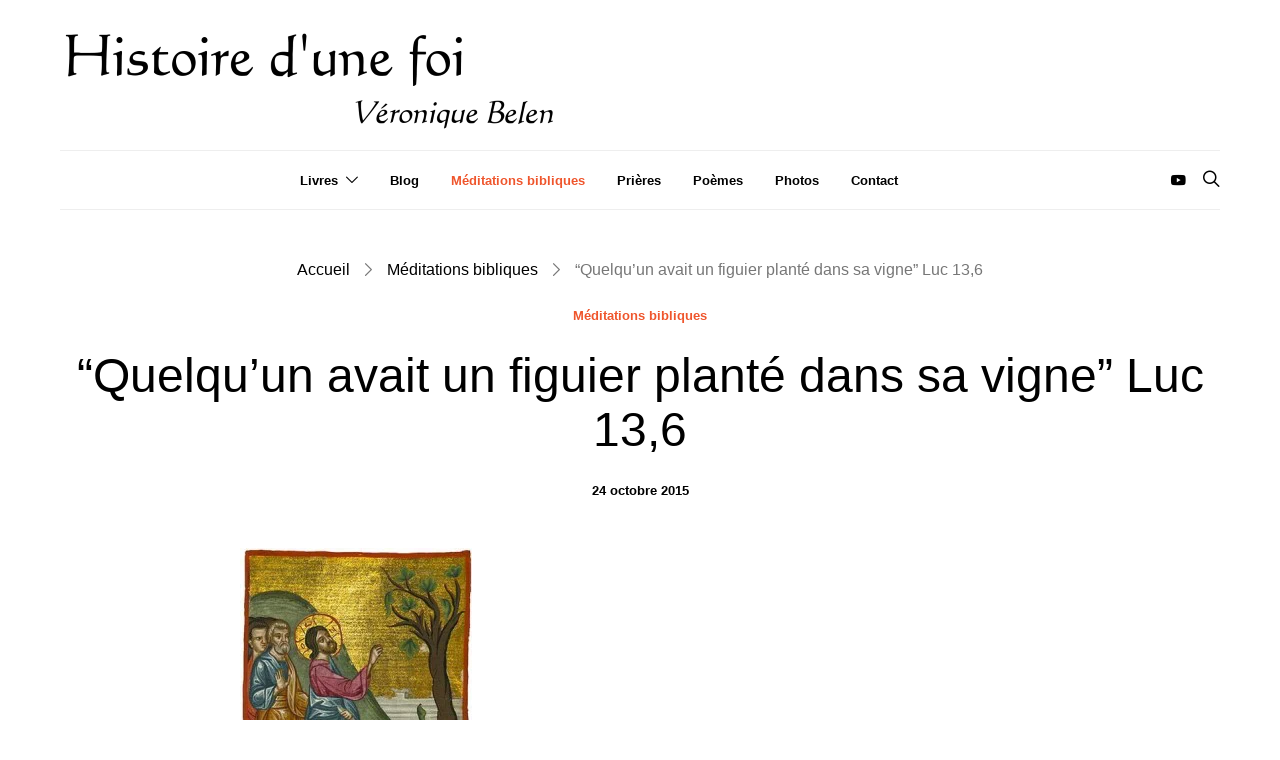

--- FILE ---
content_type: text/html; charset=UTF-8
request_url: https://www.histoiredunefoi.fr/meditations-bibliques/5958-quelquun-avait-un-figuier-plante-dans-sa-vigne-luc-13-6
body_size: 23805
content:
<!DOCTYPE html>
<html lang="fr-FR" >
<head>
	<meta charset="UTF-8">
	<meta name="viewport" content="width=device-width, initial-scale=1">
	<link rel="profile" href="http://gmpg.org/xfn/11">
		<link rel="pingback" href="https://www.histoiredunefoi.fr/xmlrpc.php">
		<meta name='robots' content='index, follow, max-image-preview:large, max-snippet:-1, max-video-preview:-1' />

	<!-- This site is optimized with the Yoast SEO plugin v22.8 - https://yoast.com/wordpress/plugins/seo/ -->
	<title>&quot;Quelqu’un avait un figuier planté dans sa vigne&quot; Luc 13,6 | Méditations bibliques</title>
	<link rel="canonical" href="https://www.histoiredunefoi.fr/meditations-bibliques/5958-quelquun-avait-un-figuier-plante-dans-sa-vigne-luc-13-6" />
	<meta property="og:locale" content="fr_FR" />
	<meta property="og:type" content="article" />
	<meta property="og:title" content="&quot;Quelqu’un avait un figuier planté dans sa vigne&quot; Luc 13,6 | Méditations bibliques" />
	<meta property="og:description" content="Jésus disait encore cette parabole : « Quelqu’un avait un figuier planté dans sa vigne. Il vint chercher du fruit sur ce figuier, et n’en trouva pas. Il dit alors&hellip;" />
	<meta property="og:url" content="https://www.histoiredunefoi.fr/meditations-bibliques/5958-quelquun-avait-un-figuier-plante-dans-sa-vigne-luc-13-6" />
	<meta property="og:site_name" content="Histoire d&#039;une foi" />
	<meta property="article:published_time" content="2015-10-24T07:31:50+00:00" />
	<meta property="article:modified_time" content="2015-10-24T07:37:10+00:00" />
	<meta property="og:image" content="https://www.histoiredunefoi.fr/wp-content/uploads/2015/10/p_3_figuier_sterile_lft-08121-232x300.jpg" />
	<meta name="author" content="Véronique Belen" />
	<meta name="twitter:card" content="summary_large_image" />
	<meta name="twitter:label1" content="Écrit par" />
	<meta name="twitter:data1" content="Véronique Belen" />
	<meta name="twitter:label2" content="Durée de lecture estimée" />
	<meta name="twitter:data2" content="2 minutes" />
	<script type="application/ld+json" class="yoast-schema-graph">{"@context":"https://schema.org","@graph":[{"@type":"Article","@id":"https://www.histoiredunefoi.fr/meditations-bibliques/5958-quelquun-avait-un-figuier-plante-dans-sa-vigne-luc-13-6#article","isPartOf":{"@id":"https://www.histoiredunefoi.fr/meditations-bibliques/5958-quelquun-avait-un-figuier-plante-dans-sa-vigne-luc-13-6"},"author":{"name":"Véronique Belen","@id":"https://www.histoiredunefoi.fr/#/schema/person/788e12c63575253ac6f4005494e014c8"},"headline":"&#8220;Quelqu’un avait un figuier planté dans sa vigne&#8221; Luc 13,6","datePublished":"2015-10-24T07:31:50+00:00","dateModified":"2015-10-24T07:37:10+00:00","mainEntityOfPage":{"@id":"https://www.histoiredunefoi.fr/meditations-bibliques/5958-quelquun-avait-un-figuier-plante-dans-sa-vigne-luc-13-6"},"wordCount":442,"commentCount":0,"publisher":{"@id":"https://www.histoiredunefoi.fr/#/schema/person/788e12c63575253ac6f4005494e014c8"},"image":{"@id":"https://www.histoiredunefoi.fr/meditations-bibliques/5958-quelquun-avait-un-figuier-plante-dans-sa-vigne-luc-13-6#primaryimage"},"thumbnailUrl":"https://www.histoiredunefoi.fr/wp-content/uploads/2015/10/p_3_figuier_sterile_lft-08121-232x300.jpg","articleSection":["Méditations bibliques"],"inLanguage":"fr-FR","potentialAction":[{"@type":"CommentAction","name":"Comment","target":["https://www.histoiredunefoi.fr/meditations-bibliques/5958-quelquun-avait-un-figuier-plante-dans-sa-vigne-luc-13-6#respond"]}]},{"@type":"WebPage","@id":"https://www.histoiredunefoi.fr/meditations-bibliques/5958-quelquun-avait-un-figuier-plante-dans-sa-vigne-luc-13-6","url":"https://www.histoiredunefoi.fr/meditations-bibliques/5958-quelquun-avait-un-figuier-plante-dans-sa-vigne-luc-13-6","name":"\"Quelqu’un avait un figuier planté dans sa vigne\" Luc 13,6 | Méditations bibliques","isPartOf":{"@id":"https://www.histoiredunefoi.fr/#website"},"primaryImageOfPage":{"@id":"https://www.histoiredunefoi.fr/meditations-bibliques/5958-quelquun-avait-un-figuier-plante-dans-sa-vigne-luc-13-6#primaryimage"},"image":{"@id":"https://www.histoiredunefoi.fr/meditations-bibliques/5958-quelquun-avait-un-figuier-plante-dans-sa-vigne-luc-13-6#primaryimage"},"thumbnailUrl":"https://www.histoiredunefoi.fr/wp-content/uploads/2015/10/p_3_figuier_sterile_lft-08121-232x300.jpg","datePublished":"2015-10-24T07:31:50+00:00","dateModified":"2015-10-24T07:37:10+00:00","breadcrumb":{"@id":"https://www.histoiredunefoi.fr/meditations-bibliques/5958-quelquun-avait-un-figuier-plante-dans-sa-vigne-luc-13-6#breadcrumb"},"inLanguage":"fr-FR","potentialAction":[{"@type":"ReadAction","target":["https://www.histoiredunefoi.fr/meditations-bibliques/5958-quelquun-avait-un-figuier-plante-dans-sa-vigne-luc-13-6"]}]},{"@type":"ImageObject","inLanguage":"fr-FR","@id":"https://www.histoiredunefoi.fr/meditations-bibliques/5958-quelquun-avait-un-figuier-plante-dans-sa-vigne-luc-13-6#primaryimage","url":"https://www.histoiredunefoi.fr/wp-content/uploads/2015/10/p_3_figuier_sterile_lft-08121.jpg","contentUrl":"https://www.histoiredunefoi.fr/wp-content/uploads/2015/10/p_3_figuier_sterile_lft-08121.jpg","width":350,"height":452},{"@type":"BreadcrumbList","@id":"https://www.histoiredunefoi.fr/meditations-bibliques/5958-quelquun-avait-un-figuier-plante-dans-sa-vigne-luc-13-6#breadcrumb","itemListElement":[{"@type":"ListItem","position":1,"name":"Accueil","item":"https://www.histoiredunefoi.fr/"},{"@type":"ListItem","position":2,"name":"Méditations bibliques","item":"https://www.histoiredunefoi.fr/meditations-bibliques"},{"@type":"ListItem","position":3,"name":"&#8220;Quelqu’un avait un figuier planté dans sa vigne&#8221; Luc 13,6"}]},{"@type":"WebSite","@id":"https://www.histoiredunefoi.fr/#website","url":"https://www.histoiredunefoi.fr/","name":"Histoire d&#039;une foi","description":"Site de Véronique Belen","publisher":{"@id":"https://www.histoiredunefoi.fr/#/schema/person/788e12c63575253ac6f4005494e014c8"},"potentialAction":[{"@type":"SearchAction","target":{"@type":"EntryPoint","urlTemplate":"https://www.histoiredunefoi.fr/?s={search_term_string}"},"query-input":"required name=search_term_string"}],"inLanguage":"fr-FR"},{"@type":["Person","Organization"],"@id":"https://www.histoiredunefoi.fr/#/schema/person/788e12c63575253ac6f4005494e014c8","name":"Véronique Belen","image":{"@type":"ImageObject","inLanguage":"fr-FR","@id":"https://www.histoiredunefoi.fr/#/schema/person/image/","url":"https://www.histoiredunefoi.fr/wp-content/uploads/2022/04/histoire-dune-foi-veronique-belen-logo.png","contentUrl":"https://www.histoiredunefoi.fr/wp-content/uploads/2022/04/histoire-dune-foi-veronique-belen-logo.png","width":500,"height":120,"caption":"Véronique Belen"},"logo":{"@id":"https://www.histoiredunefoi.fr/#/schema/person/image/"}}]}</script>
	<!-- / Yoast SEO plugin. -->


<link rel='dns-prefetch' href='//www.googletagmanager.com' />
<link rel='dns-prefetch' href='//fonts.googleapis.com' />
<link href='https://fonts.gstatic.com' crossorigin rel='preconnect' />
<link rel="alternate" type="application/rss+xml" title="Histoire d&#039;une foi &raquo; Flux" href="https://www.histoiredunefoi.fr/feed" />
<link rel="alternate" type="application/rss+xml" title="Histoire d&#039;une foi &raquo; Flux des commentaires" href="https://www.histoiredunefoi.fr/comments/feed" />
<link rel="alternate" type="application/rss+xml" title="Histoire d&#039;une foi &raquo; &#8220;Quelqu’un avait un figuier planté dans sa vigne&#8221; Luc 13,6 Flux des commentaires" href="https://www.histoiredunefoi.fr/meditations-bibliques/5958-quelquun-avait-un-figuier-plante-dans-sa-vigne-luc-13-6/feed" />
			<link rel="preload" href="https://www.histoiredunefoi.fr/wp-content/plugins/canvas/assets/fonts/canvas-icons.woff" as="font" type="font/woff" crossorigin>
			<script>
window._wpemojiSettings = {"baseUrl":"https:\/\/s.w.org\/images\/core\/emoji\/15.0.3\/72x72\/","ext":".png","svgUrl":"https:\/\/s.w.org\/images\/core\/emoji\/15.0.3\/svg\/","svgExt":".svg","source":{"concatemoji":"https:\/\/www.histoiredunefoi.fr\/wp-includes\/js\/wp-emoji-release.min.js?ver=6.5.7"}};
/*! This file is auto-generated */
!function(i,n){var o,s,e;function c(e){try{var t={supportTests:e,timestamp:(new Date).valueOf()};sessionStorage.setItem(o,JSON.stringify(t))}catch(e){}}function p(e,t,n){e.clearRect(0,0,e.canvas.width,e.canvas.height),e.fillText(t,0,0);var t=new Uint32Array(e.getImageData(0,0,e.canvas.width,e.canvas.height).data),r=(e.clearRect(0,0,e.canvas.width,e.canvas.height),e.fillText(n,0,0),new Uint32Array(e.getImageData(0,0,e.canvas.width,e.canvas.height).data));return t.every(function(e,t){return e===r[t]})}function u(e,t,n){switch(t){case"flag":return n(e,"\ud83c\udff3\ufe0f\u200d\u26a7\ufe0f","\ud83c\udff3\ufe0f\u200b\u26a7\ufe0f")?!1:!n(e,"\ud83c\uddfa\ud83c\uddf3","\ud83c\uddfa\u200b\ud83c\uddf3")&&!n(e,"\ud83c\udff4\udb40\udc67\udb40\udc62\udb40\udc65\udb40\udc6e\udb40\udc67\udb40\udc7f","\ud83c\udff4\u200b\udb40\udc67\u200b\udb40\udc62\u200b\udb40\udc65\u200b\udb40\udc6e\u200b\udb40\udc67\u200b\udb40\udc7f");case"emoji":return!n(e,"\ud83d\udc26\u200d\u2b1b","\ud83d\udc26\u200b\u2b1b")}return!1}function f(e,t,n){var r="undefined"!=typeof WorkerGlobalScope&&self instanceof WorkerGlobalScope?new OffscreenCanvas(300,150):i.createElement("canvas"),a=r.getContext("2d",{willReadFrequently:!0}),o=(a.textBaseline="top",a.font="600 32px Arial",{});return e.forEach(function(e){o[e]=t(a,e,n)}),o}function t(e){var t=i.createElement("script");t.src=e,t.defer=!0,i.head.appendChild(t)}"undefined"!=typeof Promise&&(o="wpEmojiSettingsSupports",s=["flag","emoji"],n.supports={everything:!0,everythingExceptFlag:!0},e=new Promise(function(e){i.addEventListener("DOMContentLoaded",e,{once:!0})}),new Promise(function(t){var n=function(){try{var e=JSON.parse(sessionStorage.getItem(o));if("object"==typeof e&&"number"==typeof e.timestamp&&(new Date).valueOf()<e.timestamp+604800&&"object"==typeof e.supportTests)return e.supportTests}catch(e){}return null}();if(!n){if("undefined"!=typeof Worker&&"undefined"!=typeof OffscreenCanvas&&"undefined"!=typeof URL&&URL.createObjectURL&&"undefined"!=typeof Blob)try{var e="postMessage("+f.toString()+"("+[JSON.stringify(s),u.toString(),p.toString()].join(",")+"));",r=new Blob([e],{type:"text/javascript"}),a=new Worker(URL.createObjectURL(r),{name:"wpTestEmojiSupports"});return void(a.onmessage=function(e){c(n=e.data),a.terminate(),t(n)})}catch(e){}c(n=f(s,u,p))}t(n)}).then(function(e){for(var t in e)n.supports[t]=e[t],n.supports.everything=n.supports.everything&&n.supports[t],"flag"!==t&&(n.supports.everythingExceptFlag=n.supports.everythingExceptFlag&&n.supports[t]);n.supports.everythingExceptFlag=n.supports.everythingExceptFlag&&!n.supports.flag,n.DOMReady=!1,n.readyCallback=function(){n.DOMReady=!0}}).then(function(){return e}).then(function(){var e;n.supports.everything||(n.readyCallback(),(e=n.source||{}).concatemoji?t(e.concatemoji):e.wpemoji&&e.twemoji&&(t(e.twemoji),t(e.wpemoji)))}))}((window,document),window._wpemojiSettings);
</script>
<link rel='stylesheet' id='canvas-css' href='https://www.histoiredunefoi.fr/wp-content/plugins/canvas/assets/css/canvas.css?ver=2.4.4.1' media='all' />
<link rel='alternate stylesheet' id='powerkit-icons-css' href='https://www.histoiredunefoi.fr/wp-content/plugins/powerkit/assets/fonts/powerkit-icons.woff?ver=2.9.3' as='font' type='font/wof' crossorigin />
<link rel='stylesheet' id='powerkit-css' href='https://www.histoiredunefoi.fr/wp-content/plugins/powerkit/assets/css/powerkit.css?ver=2.9.3' media='all' />
<style id='wp-emoji-styles-inline-css'>

	img.wp-smiley, img.emoji {
		display: inline !important;
		border: none !important;
		box-shadow: none !important;
		height: 1em !important;
		width: 1em !important;
		margin: 0 0.07em !important;
		vertical-align: -0.1em !important;
		background: none !important;
		padding: 0 !important;
	}
</style>
<link rel='stylesheet' id='wp-block-library-css' href='https://www.histoiredunefoi.fr/wp-includes/css/dist/block-library/style.min.css?ver=6.5.7' media='all' />
<link rel='stylesheet' id='canvas-block-alert-style-css' href='https://www.histoiredunefoi.fr/wp-content/plugins/canvas/components/basic-elements/block-alert/block.css?ver=1713254386' media='all' />
<link rel='stylesheet' id='canvas-block-progress-style-css' href='https://www.histoiredunefoi.fr/wp-content/plugins/canvas/components/basic-elements/block-progress/block.css?ver=1713254386' media='all' />
<link rel='stylesheet' id='canvas-block-collapsibles-style-css' href='https://www.histoiredunefoi.fr/wp-content/plugins/canvas/components/basic-elements/block-collapsibles/block.css?ver=1713254386' media='all' />
<link rel='stylesheet' id='canvas-block-tabs-style-css' href='https://www.histoiredunefoi.fr/wp-content/plugins/canvas/components/basic-elements/block-tabs/block.css?ver=1713254386' media='all' />
<link rel='stylesheet' id='canvas-block-section-heading-style-css' href='https://www.histoiredunefoi.fr/wp-content/plugins/canvas/components/basic-elements/block-section-heading/block.css?ver=1713254386' media='all' />
<link rel='stylesheet' id='canvas-block-row-style-css' href='https://www.histoiredunefoi.fr/wp-content/plugins/canvas/components/layout-blocks/block-row/block-row.css?ver=1713254386' media='all' />
<link rel='stylesheet' id='canvas-block-posts-style-css' href='https://www.histoiredunefoi.fr/wp-content/plugins/canvas/components/posts/block-posts/block-posts.css?ver=1713254386' media='all' />
<link rel='stylesheet' id='canvas-justified-gallery-block-style-css' href='https://www.histoiredunefoi.fr/wp-content/plugins/canvas/components/justified-gallery/block/block-justified-gallery.css?ver=1713254386' media='all' />
<link rel='stylesheet' id='canvas-slider-gallery-block-style-css' href='https://www.histoiredunefoi.fr/wp-content/plugins/canvas/components/slider-gallery/block/block-slider-gallery.css?ver=1713254386' media='all' />
<link rel='stylesheet' id='canvas-block-posts-sidebar-css' href='https://www.histoiredunefoi.fr/wp-content/plugins/canvas/components/posts/block-posts-sidebar/block-posts-sidebar.css?ver=1713254386' media='all' />
<link rel='stylesheet' id='csco-block-posts-sidebar-style-css' href='https://www.histoiredunefoi.fr/wp-content/themes/authentic/css/blocks/posts-sidebar.css?ver=1650206548' media='all' />
<link rel='stylesheet' id='csco-block-twitter-slider-style-css' href='https://www.histoiredunefoi.fr/wp-content/themes/authentic/css/blocks/twitter-slider.css?ver=1650206548' media='all' />
<link rel='stylesheet' id='csco-block-tiles-style-css' href='https://www.histoiredunefoi.fr/wp-content/themes/authentic/css/blocks/tiles.css?ver=1650206548' media='all' />
<link rel='stylesheet' id='csco-block-horizontal-tiles-style-css' href='https://www.histoiredunefoi.fr/wp-content/themes/authentic/css/blocks/horizontal-tiles.css?ver=1650206548' media='all' />
<link rel='stylesheet' id='csco-block-full-style-css' href='https://www.histoiredunefoi.fr/wp-content/themes/authentic/css/blocks/full.css?ver=1650206548' media='all' />
<link rel='stylesheet' id='csco-block-slider-style-css' href='https://www.histoiredunefoi.fr/wp-content/themes/authentic/css/blocks/slider.css?ver=1650206548' media='all' />
<link rel='stylesheet' id='csco-block-carousel-style-css' href='https://www.histoiredunefoi.fr/wp-content/themes/authentic/css/blocks/carousel.css?ver=1650206548' media='all' />
<link rel='stylesheet' id='csco-block-wide-style-css' href='https://www.histoiredunefoi.fr/wp-content/themes/authentic/css/blocks/wide.css?ver=1650206548' media='all' />
<link rel='stylesheet' id='csco-block-narrow-style-css' href='https://www.histoiredunefoi.fr/wp-content/themes/authentic/css/blocks/narrow.css?ver=1650206548' media='all' />
<style id='classic-theme-styles-inline-css'>
/*! This file is auto-generated */
.wp-block-button__link{color:#fff;background-color:#32373c;border-radius:9999px;box-shadow:none;text-decoration:none;padding:calc(.667em + 2px) calc(1.333em + 2px);font-size:1.125em}.wp-block-file__button{background:#32373c;color:#fff;text-decoration:none}
</style>
<style id='global-styles-inline-css'>
body{--wp--preset--color--black: #000000;--wp--preset--color--cyan-bluish-gray: #abb8c3;--wp--preset--color--white: #FFFFFF;--wp--preset--color--pale-pink: #f78da7;--wp--preset--color--vivid-red: #ce2e2e;--wp--preset--color--luminous-vivid-orange: #ff6900;--wp--preset--color--luminous-vivid-amber: #fcb902;--wp--preset--color--light-green-cyan: #7bdcb5;--wp--preset--color--vivid-green-cyan: #01d083;--wp--preset--color--pale-cyan-blue: #8ed1fc;--wp--preset--color--vivid-cyan-blue: #0693e3;--wp--preset--color--vivid-purple: #9b51e0;--wp--preset--color--secondary: #f8f8f8;--wp--preset--gradient--vivid-cyan-blue-to-vivid-purple: linear-gradient(135deg,rgba(6,147,227,1) 0%,rgb(155,81,224) 100%);--wp--preset--gradient--light-green-cyan-to-vivid-green-cyan: linear-gradient(135deg,rgb(122,220,180) 0%,rgb(0,208,130) 100%);--wp--preset--gradient--luminous-vivid-amber-to-luminous-vivid-orange: linear-gradient(135deg,rgba(252,185,0,1) 0%,rgba(255,105,0,1) 100%);--wp--preset--gradient--luminous-vivid-orange-to-vivid-red: linear-gradient(135deg,rgba(255,105,0,1) 0%,rgb(207,46,46) 100%);--wp--preset--gradient--very-light-gray-to-cyan-bluish-gray: linear-gradient(135deg,rgb(238,238,238) 0%,rgb(169,184,195) 100%);--wp--preset--gradient--cool-to-warm-spectrum: linear-gradient(135deg,rgb(74,234,220) 0%,rgb(151,120,209) 20%,rgb(207,42,186) 40%,rgb(238,44,130) 60%,rgb(251,105,98) 80%,rgb(254,248,76) 100%);--wp--preset--gradient--blush-light-purple: linear-gradient(135deg,rgb(255,206,236) 0%,rgb(152,150,240) 100%);--wp--preset--gradient--blush-bordeaux: linear-gradient(135deg,rgb(254,205,165) 0%,rgb(254,45,45) 50%,rgb(107,0,62) 100%);--wp--preset--gradient--luminous-dusk: linear-gradient(135deg,rgb(255,203,112) 0%,rgb(199,81,192) 50%,rgb(65,88,208) 100%);--wp--preset--gradient--pale-ocean: linear-gradient(135deg,rgb(255,245,203) 0%,rgb(182,227,212) 50%,rgb(51,167,181) 100%);--wp--preset--gradient--electric-grass: linear-gradient(135deg,rgb(202,248,128) 0%,rgb(113,206,126) 100%);--wp--preset--gradient--midnight: linear-gradient(135deg,rgb(2,3,129) 0%,rgb(40,116,252) 100%);--wp--preset--font-size--small: 13px;--wp--preset--font-size--medium: 20px;--wp--preset--font-size--large: 36px;--wp--preset--font-size--x-large: 42px;--wp--preset--spacing--20: 0.44rem;--wp--preset--spacing--30: 0.67rem;--wp--preset--spacing--40: 1rem;--wp--preset--spacing--50: 1.5rem;--wp--preset--spacing--60: 2.25rem;--wp--preset--spacing--70: 3.38rem;--wp--preset--spacing--80: 5.06rem;--wp--preset--shadow--natural: 6px 6px 9px rgba(0, 0, 0, 0.2);--wp--preset--shadow--deep: 12px 12px 50px rgba(0, 0, 0, 0.4);--wp--preset--shadow--sharp: 6px 6px 0px rgba(0, 0, 0, 0.2);--wp--preset--shadow--outlined: 6px 6px 0px -3px rgba(255, 255, 255, 1), 6px 6px rgba(0, 0, 0, 1);--wp--preset--shadow--crisp: 6px 6px 0px rgba(0, 0, 0, 1);}:where(.is-layout-flex){gap: 0.5em;}:where(.is-layout-grid){gap: 0.5em;}body .is-layout-flex{display: flex;}body .is-layout-flex{flex-wrap: wrap;align-items: center;}body .is-layout-flex > *{margin: 0;}body .is-layout-grid{display: grid;}body .is-layout-grid > *{margin: 0;}:where(.wp-block-columns.is-layout-flex){gap: 2em;}:where(.wp-block-columns.is-layout-grid){gap: 2em;}:where(.wp-block-post-template.is-layout-flex){gap: 1.25em;}:where(.wp-block-post-template.is-layout-grid){gap: 1.25em;}.has-black-color{color: var(--wp--preset--color--black) !important;}.has-cyan-bluish-gray-color{color: var(--wp--preset--color--cyan-bluish-gray) !important;}.has-white-color{color: var(--wp--preset--color--white) !important;}.has-pale-pink-color{color: var(--wp--preset--color--pale-pink) !important;}.has-vivid-red-color{color: var(--wp--preset--color--vivid-red) !important;}.has-luminous-vivid-orange-color{color: var(--wp--preset--color--luminous-vivid-orange) !important;}.has-luminous-vivid-amber-color{color: var(--wp--preset--color--luminous-vivid-amber) !important;}.has-light-green-cyan-color{color: var(--wp--preset--color--light-green-cyan) !important;}.has-vivid-green-cyan-color{color: var(--wp--preset--color--vivid-green-cyan) !important;}.has-pale-cyan-blue-color{color: var(--wp--preset--color--pale-cyan-blue) !important;}.has-vivid-cyan-blue-color{color: var(--wp--preset--color--vivid-cyan-blue) !important;}.has-vivid-purple-color{color: var(--wp--preset--color--vivid-purple) !important;}.has-black-background-color{background-color: var(--wp--preset--color--black) !important;}.has-cyan-bluish-gray-background-color{background-color: var(--wp--preset--color--cyan-bluish-gray) !important;}.has-white-background-color{background-color: var(--wp--preset--color--white) !important;}.has-pale-pink-background-color{background-color: var(--wp--preset--color--pale-pink) !important;}.has-vivid-red-background-color{background-color: var(--wp--preset--color--vivid-red) !important;}.has-luminous-vivid-orange-background-color{background-color: var(--wp--preset--color--luminous-vivid-orange) !important;}.has-luminous-vivid-amber-background-color{background-color: var(--wp--preset--color--luminous-vivid-amber) !important;}.has-light-green-cyan-background-color{background-color: var(--wp--preset--color--light-green-cyan) !important;}.has-vivid-green-cyan-background-color{background-color: var(--wp--preset--color--vivid-green-cyan) !important;}.has-pale-cyan-blue-background-color{background-color: var(--wp--preset--color--pale-cyan-blue) !important;}.has-vivid-cyan-blue-background-color{background-color: var(--wp--preset--color--vivid-cyan-blue) !important;}.has-vivid-purple-background-color{background-color: var(--wp--preset--color--vivid-purple) !important;}.has-black-border-color{border-color: var(--wp--preset--color--black) !important;}.has-cyan-bluish-gray-border-color{border-color: var(--wp--preset--color--cyan-bluish-gray) !important;}.has-white-border-color{border-color: var(--wp--preset--color--white) !important;}.has-pale-pink-border-color{border-color: var(--wp--preset--color--pale-pink) !important;}.has-vivid-red-border-color{border-color: var(--wp--preset--color--vivid-red) !important;}.has-luminous-vivid-orange-border-color{border-color: var(--wp--preset--color--luminous-vivid-orange) !important;}.has-luminous-vivid-amber-border-color{border-color: var(--wp--preset--color--luminous-vivid-amber) !important;}.has-light-green-cyan-border-color{border-color: var(--wp--preset--color--light-green-cyan) !important;}.has-vivid-green-cyan-border-color{border-color: var(--wp--preset--color--vivid-green-cyan) !important;}.has-pale-cyan-blue-border-color{border-color: var(--wp--preset--color--pale-cyan-blue) !important;}.has-vivid-cyan-blue-border-color{border-color: var(--wp--preset--color--vivid-cyan-blue) !important;}.has-vivid-purple-border-color{border-color: var(--wp--preset--color--vivid-purple) !important;}.has-vivid-cyan-blue-to-vivid-purple-gradient-background{background: var(--wp--preset--gradient--vivid-cyan-blue-to-vivid-purple) !important;}.has-light-green-cyan-to-vivid-green-cyan-gradient-background{background: var(--wp--preset--gradient--light-green-cyan-to-vivid-green-cyan) !important;}.has-luminous-vivid-amber-to-luminous-vivid-orange-gradient-background{background: var(--wp--preset--gradient--luminous-vivid-amber-to-luminous-vivid-orange) !important;}.has-luminous-vivid-orange-to-vivid-red-gradient-background{background: var(--wp--preset--gradient--luminous-vivid-orange-to-vivid-red) !important;}.has-very-light-gray-to-cyan-bluish-gray-gradient-background{background: var(--wp--preset--gradient--very-light-gray-to-cyan-bluish-gray) !important;}.has-cool-to-warm-spectrum-gradient-background{background: var(--wp--preset--gradient--cool-to-warm-spectrum) !important;}.has-blush-light-purple-gradient-background{background: var(--wp--preset--gradient--blush-light-purple) !important;}.has-blush-bordeaux-gradient-background{background: var(--wp--preset--gradient--blush-bordeaux) !important;}.has-luminous-dusk-gradient-background{background: var(--wp--preset--gradient--luminous-dusk) !important;}.has-pale-ocean-gradient-background{background: var(--wp--preset--gradient--pale-ocean) !important;}.has-electric-grass-gradient-background{background: var(--wp--preset--gradient--electric-grass) !important;}.has-midnight-gradient-background{background: var(--wp--preset--gradient--midnight) !important;}.has-small-font-size{font-size: var(--wp--preset--font-size--small) !important;}.has-medium-font-size{font-size: var(--wp--preset--font-size--medium) !important;}.has-large-font-size{font-size: var(--wp--preset--font-size--large) !important;}.has-x-large-font-size{font-size: var(--wp--preset--font-size--x-large) !important;}
.wp-block-navigation a:where(:not(.wp-element-button)){color: inherit;}
:where(.wp-block-post-template.is-layout-flex){gap: 1.25em;}:where(.wp-block-post-template.is-layout-grid){gap: 1.25em;}
:where(.wp-block-columns.is-layout-flex){gap: 2em;}:where(.wp-block-columns.is-layout-grid){gap: 2em;}
.wp-block-pullquote{font-size: 1.5em;line-height: 1.6;}
</style>
<link rel='stylesheet' id='canvas-block-heading-style-css' href='https://www.histoiredunefoi.fr/wp-content/plugins/canvas/components/content-formatting/block-heading/block.css?ver=1713254386' media='all' />
<link rel='stylesheet' id='canvas-block-list-style-css' href='https://www.histoiredunefoi.fr/wp-content/plugins/canvas/components/content-formatting/block-list/block.css?ver=1713254386' media='all' />
<link rel='stylesheet' id='canvas-block-paragraph-style-css' href='https://www.histoiredunefoi.fr/wp-content/plugins/canvas/components/content-formatting/block-paragraph/block.css?ver=1713254386' media='all' />
<link rel='stylesheet' id='canvas-block-separator-style-css' href='https://www.histoiredunefoi.fr/wp-content/plugins/canvas/components/content-formatting/block-separator/block.css?ver=1713254386' media='all' />
<link rel='stylesheet' id='canvas-block-group-style-css' href='https://www.histoiredunefoi.fr/wp-content/plugins/canvas/components/basic-elements/block-group/block.css?ver=1713254386' media='all' />
<link rel='stylesheet' id='canvas-block-cover-style-css' href='https://www.histoiredunefoi.fr/wp-content/plugins/canvas/components/basic-elements/block-cover/block.css?ver=1713254386' media='all' />
<link rel='stylesheet' id='contact-form-7-css' href='https://www.histoiredunefoi.fr/wp-content/plugins/contact-form-7/includes/css/styles.css?ver=5.9.6' media='all' />
<link rel='stylesheet' id='powerkit-content-formatting-css' href='https://www.histoiredunefoi.fr/wp-content/plugins/powerkit/modules/content-formatting/public/css/public-powerkit-content-formatting.css?ver=2.9.3' media='all' />
<link rel='stylesheet' id='powerkit-inline-posts-css' href='https://www.histoiredunefoi.fr/wp-content/plugins/powerkit/modules/inline-posts/public/css/public-powerkit-inline-posts.css?ver=2.9.3' media='all' />
<link rel='stylesheet' id='powerkit-justified-gallery-css' href='https://www.histoiredunefoi.fr/wp-content/plugins/powerkit/modules/justified-gallery/public/css/public-powerkit-justified-gallery.css?ver=2.9.3' media='all' />
<link rel='stylesheet' id='powerkit-lazyload-css' href='https://www.histoiredunefoi.fr/wp-content/plugins/powerkit/modules/lazyload/public/css/public-powerkit-lazyload.css?ver=2.9.3' media='all' />
<link rel='stylesheet' id='glightbox-css' href='https://www.histoiredunefoi.fr/wp-content/plugins/powerkit/modules/lightbox/public/css/glightbox.min.css?ver=2.9.3' media='all' />
<link rel='stylesheet' id='powerkit-lightbox-css' href='https://www.histoiredunefoi.fr/wp-content/plugins/powerkit/modules/lightbox/public/css/public-powerkit-lightbox.css?ver=2.9.3' media='all' />
<link rel='stylesheet' id='powerkit-scroll-to-top-css' href='https://www.histoiredunefoi.fr/wp-content/plugins/powerkit/modules/scroll-to-top/public/css/public-powerkit-scroll-to-top.css?ver=2.9.3' media='all' />
<link rel='stylesheet' id='powerkit-social-links-css' href='https://www.histoiredunefoi.fr/wp-content/plugins/powerkit/modules/social-links/public/css/public-powerkit-social-links.css?ver=2.9.3' media='all' />
<link rel='stylesheet' id='powerkit-table-of-contents-css' href='https://www.histoiredunefoi.fr/wp-content/plugins/powerkit/modules/table-of-contents/public/css/public-powerkit-table-of-contents.css?ver=2.9.3' media='all' />
<link rel='stylesheet' id='csco-styles-css' href='https://www.histoiredunefoi.fr/wp-content/themes/authentic/style.css?ver=7.1.3' media='all' />
<link rel='stylesheet' id='wp-pagenavi-css' href='https://www.histoiredunefoi.fr/wp-content/plugins/wp-pagenavi/pagenavi-css.css?ver=2.70' media='all' />
<link rel='stylesheet' id='ff885300f917cd516bed91069e32ad40-css' href='https://fonts.googleapis.com/css?family=Montserrat%3A300&#038;subset=latin%2Clatin-ext%2Ccyrillic%2Ccyrillic-ext%2Cvietnamese&#038;display=swap&#038;ver=7.1.3' media='all' />
<script src="https://www.histoiredunefoi.fr/wp-includes/js/jquery/jquery.min.js?ver=3.7.1" id="jquery-core-js"></script>
<script src="https://www.histoiredunefoi.fr/wp-includes/js/jquery/jquery-migrate.min.js?ver=3.4.1" id="jquery-migrate-js"></script>
<script src="https://www.googletagmanager.com/gtag/js?id=G-XMX2P5N1VQ&amp;ver=6.5.7" id="wk-analytics-script-js"></script>
<script id="wk-analytics-script-js-after">
function shouldTrack(){
var trackLoggedIn = false;
var loggedIn = false;
if(!loggedIn){
return true;
} else if( trackLoggedIn ) {
return true;
}
return false;
}
function hasWKGoogleAnalyticsCookie() {
return (new RegExp('wp_wk_ga_untrack_' + document.location.hostname)).test(document.cookie);
}
if (!hasWKGoogleAnalyticsCookie() && shouldTrack()) {
//Google Analytics
window.dataLayer = window.dataLayer || [];
function gtag(){dataLayer.push(arguments);}
gtag('js', new Date());
gtag('config', 'G-XMX2P5N1VQ', { 'anonymize_ip': true });
}
</script>
<link rel="https://api.w.org/" href="https://www.histoiredunefoi.fr/wp-json/" /><link rel="alternate" type="application/json" href="https://www.histoiredunefoi.fr/wp-json/wp/v2/posts/5958" /><link rel="EditURI" type="application/rsd+xml" title="RSD" href="https://www.histoiredunefoi.fr/xmlrpc.php?rsd" />
<meta name="generator" content="WordPress 6.5.7" />
<link rel='shortlink' href='https://www.histoiredunefoi.fr/?p=5958' />
<link rel="alternate" type="application/json+oembed" href="https://www.histoiredunefoi.fr/wp-json/oembed/1.0/embed?url=https%3A%2F%2Fwww.histoiredunefoi.fr%2Fmeditations-bibliques%2F5958-quelquun-avait-un-figuier-plante-dans-sa-vigne-luc-13-6" />
<link rel="alternate" type="text/xml+oembed" href="https://www.histoiredunefoi.fr/wp-json/oembed/1.0/embed?url=https%3A%2F%2Fwww.histoiredunefoi.fr%2Fmeditations-bibliques%2F5958-quelquun-avait-un-figuier-plante-dans-sa-vigne-luc-13-6&#038;format=xml" />
<style>.recentcomments a{display:inline !important;padding:0 !important;margin:0 !important;}</style><link rel="icon" href="https://www.histoiredunefoi.fr/wp-content/uploads/2022/04/cropped-bougie-histoire-dune-foi-square-32x32.jpg" sizes="32x32" />
<link rel="icon" href="https://www.histoiredunefoi.fr/wp-content/uploads/2022/04/cropped-bougie-histoire-dune-foi-square-192x192.jpg" sizes="192x192" />
<link rel="apple-touch-icon" href="https://www.histoiredunefoi.fr/wp-content/uploads/2022/04/cropped-bougie-histoire-dune-foi-square-180x180.jpg" />
<meta name="msapplication-TileImage" content="https://www.histoiredunefoi.fr/wp-content/uploads/2022/04/cropped-bougie-histoire-dune-foi-square-270x270.jpg" />
		<style id="wp-custom-css">
			.grecaptcha-badge { 
    visibility: hidden;
}		</style>
		</head>

<body class="post-template-default single single-post postid-5958 single-format-standard wp-embed-responsive header-enabled cs-page-layout-fullwidth parallax-enabled sticky-sidebar-enabled stick-to-bottom navbar-sticky-enabled navbar-smart-enabled block-align-enabled style-align-center">


<div class="site-overlay"></div>

<div class="offcanvas">

	<div class="offcanvas-header">

		
		
		<nav class="navbar navbar-offcanvas  navbar-border">

			
									<a class="navbar-brand" href="https://www.histoiredunefoi.fr/">
													<img class="logo-image logo-image-dark" src="https://authentictheme.com/absurd/wp-content/uploads/sites/28/2019/10/absurd-overlay.png" srcset="https://authentictheme.com/absurd/wp-content/uploads/sites/28/2019/10/absurd-overlay.png 1x, https://authentictheme.com/absurd/wp-content/uploads/sites/28/2019/10/absurd-overlay@2x.png 2x" alt="Histoire d&#039;une foi">
						
						<img class="logo-image" src="https://www.histoiredunefoi.fr/wp-content/uploads/2022/04/logo-noir-small.png" srcset="https://www.histoiredunefoi.fr/wp-content/uploads/2022/04/logo-noir-small.png 1x, https://www.histoiredunefoi.fr/wp-content/uploads/2022/04/logo-noir-small_2x.png 2x" alt="Histoire d&#039;une foi">
					</a>
				
				
			
			<button type="button" class="offcanvas-toggle navbar-toggle">
				<i class="cs-icon cs-icon-cross"></i>
			</button>

		</nav>

		
	</div>

	<div class="offcanvas-sidebar">
		<div class="offcanvas-inner widget-area">
			<div class="widget widget_nav_menu cs-d-lg-none"><div class="menu-menu-horizontal-container"><ul id="menu-menu-horizontal" class="menu"><li id="menu-item-14614" class="menu-item menu-item-type-post_type menu-item-object-page menu-item-has-children menu-item-14614"><a href="https://www.histoiredunefoi.fr/livres">Livres</a>
<ul class="sub-menu">
	<li id="menu-item-14616" class="menu-item menu-item-type-post_type menu-item-object-page current-post-parent menu-item-14616"><a href="https://www.histoiredunefoi.fr/livres/histoire-d-une-foi-veronique-belen">Histoire d’une foi</a></li>
	<li id="menu-item-14615" class="menu-item menu-item-type-post_type menu-item-object-page menu-item-14615"><a href="https://www.histoiredunefoi.fr/livres/de-la-vie-et-de-la-mort-du-ciel-et-des-perspectives-eschatologiques-veronique-belen">De la vie et de la mort, du Ciel et des perspectives eschatologiques</a></li>
</ul>
</li>
<li id="menu-item-23" class="menu-item menu-item-type-taxonomy menu-item-object-category menu-item-23"><a href="https://www.histoiredunefoi.fr/blog">Blog</a></li>
<li id="menu-item-24" class="menu-item menu-item-type-taxonomy menu-item-object-category current-post-ancestor current-menu-parent current-post-parent menu-item-24"><a href="https://www.histoiredunefoi.fr/meditations-bibliques">Méditations bibliques</a></li>
<li id="menu-item-45" class="menu-item menu-item-type-taxonomy menu-item-object-category menu-item-45"><a href="https://www.histoiredunefoi.fr/prieres">Prières</a></li>
<li id="menu-item-44" class="menu-item menu-item-type-taxonomy menu-item-object-category menu-item-44"><a href="https://www.histoiredunefoi.fr/poemes">Poèmes</a></li>
<li id="menu-item-46" class="menu-item menu-item-type-taxonomy menu-item-object-category menu-item-46"><a href="https://www.histoiredunefoi.fr/photos">Photos</a></li>
<li id="menu-item-38" class="menu-item menu-item-type-post_type menu-item-object-page menu-item-38"><a href="https://www.histoiredunefoi.fr/contact">Contact</a></li>
</ul></div></div>
					</div>
	</div>

</div>

<div id="page" class="site">

	
	<div class="site-inner">

		
		
		<header id="masthead" class="site-header page-header-type-simple" role="banner">

			
			
<div class="header header-left header-dark cs-d-none cs-d-lg-block" >
	<div class="cs-container">

		
		<div class="header-col header-col-center">
			<div>

									<a href="https://www.histoiredunefoi.fr/" class="site-logo">
						
						<img class="logo-image" src="https://www.histoiredunefoi.fr/wp-content/uploads/2022/04/logo-noir.png" srcset="https://www.histoiredunefoi.fr/wp-content/uploads/2022/04/logo-noir.png 1x, https://www.histoiredunefoi.fr/wp-content/uploads/2022/04/logo-noir_2x.png 2x" alt="Histoire d&#039;une foi">
					</a>
				
				
				
			</div>
		</div>

					<div class="header-col header-col-right">
				<div>
					
						</div>
			</div>
		
	</div>
</div>

<div class="navbar-primary navbar-center toggle-disabled">
	<div class="cs-container">
		<nav class="navbar">

			<div class="navbar-col">
				<div>

					<button class="navbar-toggle offcanvas-toggle" type="button">
						<i class="cs-icon cs-icon-menu"></i>
					</button>

											<a class="navbar-brand" href="https://www.histoiredunefoi.fr/">
															<img class="logo-image logo-image-dark" src="https://authentictheme.com/absurd/wp-content/uploads/sites/28/2019/10/absurd-overlay.png" srcset="https://authentictheme.com/absurd/wp-content/uploads/sites/28/2019/10/absurd-overlay.png 1x, https://authentictheme.com/absurd/wp-content/uploads/sites/28/2019/10/absurd-overlay@2x.png 2x" alt="Histoire d&#039;une foi">
							
							<img class="logo-image" src="https://www.histoiredunefoi.fr/wp-content/uploads/2022/04/logo-noir-small.png" srcset="https://www.histoiredunefoi.fr/wp-content/uploads/2022/04/logo-noir-small.png 1x, https://www.histoiredunefoi.fr/wp-content/uploads/2022/04/logo-noir-small_2x.png 2x" alt="Histoire d&#039;une foi">

													</a>
					
					
				</div>
			</div>

			<div class="navbar-col">
				<div>
					<ul id="menu-menu-horizontal-1" class="nav navbar-nav"><li class="menu-item menu-item-type-post_type menu-item-object-page menu-item-has-children menu-item-14614"><a href="https://www.histoiredunefoi.fr/livres">Livres</a>
<ul class="sub-menu">
	<li class="menu-item menu-item-type-post_type menu-item-object-page current-post-parent menu-item-14616"><a href="https://www.histoiredunefoi.fr/livres/histoire-d-une-foi-veronique-belen">Histoire d’une foi</a></li>
	<li class="menu-item menu-item-type-post_type menu-item-object-page menu-item-14615"><a href="https://www.histoiredunefoi.fr/livres/de-la-vie-et-de-la-mort-du-ciel-et-des-perspectives-eschatologiques-veronique-belen">De la vie et de la mort, du Ciel et des perspectives eschatologiques</a></li>
</ul>
</li>
<li class="menu-item menu-item-type-taxonomy menu-item-object-category menu-item-23"><a href="https://www.histoiredunefoi.fr/blog">Blog</a></li>
<li class="menu-item menu-item-type-taxonomy menu-item-object-category current-post-ancestor current-menu-parent current-post-parent menu-item-24"><a href="https://www.histoiredunefoi.fr/meditations-bibliques">Méditations bibliques</a></li>
<li class="menu-item menu-item-type-taxonomy menu-item-object-category menu-item-45"><a href="https://www.histoiredunefoi.fr/prieres">Prières</a></li>
<li class="menu-item menu-item-type-taxonomy menu-item-object-category menu-item-44"><a href="https://www.histoiredunefoi.fr/poemes">Poèmes</a></li>
<li class="menu-item menu-item-type-taxonomy menu-item-object-category menu-item-46"><a href="https://www.histoiredunefoi.fr/photos">Photos</a></li>
<li class="menu-item menu-item-type-post_type menu-item-object-page menu-item-38"><a href="https://www.histoiredunefoi.fr/contact">Contact</a></li>
</ul>				</div>
			</div>

			<div class="navbar-col">
				<div>
											<div class="nav-social-links cs-d-none cs-d-lg-block">
								<div class="pk-social-links-wrap  pk-social-links-template-nav pk-social-links-align-default pk-social-links-scheme-light pk-social-links-titles-disabled pk-social-links-counts-disabled pk-social-links-labels-disabled">
		<div class="pk-social-links-items">
								<div class="pk-social-links-item pk-social-links-youtube  pk-social-links-no-count" data-id="youtube">
						<a href="https://www.youtube.com/user/histoiredunefoi" class="pk-social-links-link" target="_blank" rel="" aria-label="YouTube">
							<i class="pk-social-links-icon pk-icon pk-icon-youtube"></i>
							
							
							
													</a>
					</div>
							</div>
	</div>
							</div>
						
					
					<a href="#search" class="navbar-search"><i class="cs-icon cs-icon-search"></i></a>

									</div>
			</div>

		</nav>
	</div>
</div><!-- .navbar-primary -->

			
		</header>

		
		
		<div class="site-content layout-fullwidth post-sidebar-disabled layout-narrow-enabled section-heading-default-style-11">

			
			<div class="cs-container">

				
				<div id="content" class="main-content">

					
	<div id="primary" class="content-area">

		
		<main id="main" class="site-main" role="main">

			
			
				
				<article data-scroll id="post-5958" class="post-5958 post type-post status-publish format-standard category-meditations-bibliques">

							<header class="page-header page-header-simple">

			<div class="cs-breadcrumbs" id="breadcrumbs"><span><span><a href="https://www.histoiredunefoi.fr/">Accueil</a></span> <span class="cs-separator"></span> <span><a href="https://www.histoiredunefoi.fr/meditations-bibliques">Méditations bibliques</a></span> <span class="cs-separator"></span> <span class="breadcrumb_last" aria-current="page">&#8220;Quelqu’un avait un figuier planté dans sa vigne&#8221; Luc 13,6</span></span></div><div class="meta-category"><ul class="post-categories">
	<li><a href="https://www.histoiredunefoi.fr/meditations-bibliques" rel="category tag">Méditations bibliques</a></li></ul></div><h1 class="entry-title">&#8220;Quelqu’un avait un figuier planté dans sa vigne&#8221; Luc 13,6</h1><ul class="post-meta"><li class="meta-date"><a href="https://www.histoiredunefoi.fr/meditations-bibliques/5958-quelquun-avait-un-figuier-plante-dans-sa-vigne-luc-13-6" rel="bookmark">24 octobre 2015</a></li></ul>
		</header>
		
					<div class="post-wrap">

						
						<div class="post-main">

							
							<section class="entry-content">

								<p><a href="https://www.histoiredunefoi.fr/wp-content/uploads/2015/10/p_3_figuier_sterile_lft-08121.jpg"><img  fetchpriority="high"  decoding="async"  class="alignnone size-medium wp-image-5961 pk-lazyload"  src="[data-uri]"  alt="p_3_figuier_sterile_lft-08121"  width="232"  height="300"  data-pk-sizes="auto"  data-ls-sizes="(max-width: 232px) 100vw, 232px"  data-pk-src="https://www.histoiredunefoi.fr/wp-content/uploads/2015/10/p_3_figuier_sterile_lft-08121-232x300.jpg"  data-pk-srcset="https://www.histoiredunefoi.fr/wp-content/uploads/2015/10/p_3_figuier_sterile_lft-08121-232x300.jpg 232w, https://www.histoiredunefoi.fr/wp-content/uploads/2015/10/p_3_figuier_sterile_lft-08121-120x155.jpg 120w, https://www.histoiredunefoi.fr/wp-content/uploads/2015/10/p_3_figuier_sterile_lft-08121-90x116.jpg 90w, https://www.histoiredunefoi.fr/wp-content/uploads/2015/10/p_3_figuier_sterile_lft-08121-320x413.jpg 320w, https://www.histoiredunefoi.fr/wp-content/uploads/2015/10/p_3_figuier_sterile_lft-08121.jpg 350w" ></a></p>
<p><em>Jésus disait encore cette parabole :<br />
« Quelqu’un avait un figuier planté dans sa vigne.<br />
Il vint chercher du fruit sur ce figuier,<br />
et n’en trouva pas.<br />
Il dit alors à son vigneron :<br />
“Voilà trois ans que je viens chercher du fruit sur ce figuier,<br />
et je n’en trouve pas.<br />
Coupe-le. À quoi bon le laisser épuiser le sol ?”<br />
Mais le vigneron lui répondit :<br />
“Maître, laisse-le encore cette année,<br />
le temps que je bêche autour<br />
pour y mettre du fumier.<br />
Peut-être donnera-t-il du fruit à l’avenir.<br />
Sinon, tu le couperas.” »</em></p>
<p>Luc 13, 6-9<br />
Textes liturgiques©AELF</p>
<p>Cet évangile, il y a quelques années, je l&#8217;ai médité profondément et dans la souffrance. Ceux qui ont lu mon témoignage comprendront peut-être le rapprochement que j&#8217;en faisais avec un prêtre de ma famille. Un figuier désespérément sans fruits, faisant perdre à l&#8217;Eglise des fidèles plutôt que d&#8217;en attirer vers elle. J&#8217;en souffrais terriblement, tentée parfois de tourner la page et de prendre un recul auto-protecteur, mais j&#8217;étais dans l&#8217;impossibilité spirituelle et morale de le faire, ce prêtre-là m&#8217;ayant donné lui-même le baptême.<br />
Alors j&#8217;ai bêché et bêché encore cette terre ingrate, ne manquant pas une occasion de l&#8217;arroser de prières et de petits mots envoyés de partout où j&#8217;allais.<br />
Un jour, le figuier stérile s&#8217;est effondré dans une douloureuse dépression, que j&#8217;ai été à peu près la seule à comprendre dans son entourage. Une discussion profonde, comme jamais nous n&#8217;en avions eue. Il allait si mal que j&#8217;en aurais pleuré avec lui. Encore des prières et encore des marques d&#8217;attention et d&#8217;affection.<br />
Les dépressions, ça prend du temps, et ça demande l&#8217;humilité de s&#8217;en remettre à ceux qui les soignent. Baisser la garde et s&#8217;abandonner au pouvoir des molécules, creuser en soi pour trouver des raisons de continuer à vivre.<br />
Et puis ce figuier s&#8217;est mis à ne plus épuiser le sol autour de lui. Il a repris quelque vigueur, et s&#8217;est penché avec plus d&#8217;attention sur son entourage. Quelques gestes de générosité et d&#8217;ouverture que nous n&#8217;aurions jamais soupçonnés.<br />
Et lui, de santé si fragile et qui ne sort pratiquement jamais de sa maison, il a accepté de faire une longue route à la Pentecôte pour se joindre à notre fête familiale, et avec tous, il a entonné &#8220;La ballade des gens heureux&#8221;.</p>
<p>Image : <span class="legende"><em>Jésus et le figuier stérile</em>     Enluminure d&#8217;un manuscrit arabe, Égypte, vers  1684   <em>Évangiles,</em> Ms. W. 592, fol. 58a (photo : <a href="http://www.thedigitalwalters.org/Data/WaltersManuscripts/html/W592/">The Digital Walters</a>)</span></p>

							</section>

							
						</div><!-- .post-main -->

						
					</div><!-- .entry-wrap -->

					

<section class="post-author">

	<div class="authors-default">

			<div class="author-wrap">
			<div class="author">
				<div class="author-avatar">
					<a href="https://www.histoiredunefoi.fr/author/veronique-belen" rel="author">
						<img alt='' src='https://secure.gravatar.com/avatar/4b7813c60ec7ff74da801c2f8c98f432?s=120&#038;r=g' srcset='https://secure.gravatar.com/avatar/4b7813c60ec7ff74da801c2f8c98f432?s=240&#038;r=g 2x' class='avatar avatar-120 photo' height='120' width='120' decoding='async'/>					</a>
				</div>
				<div class="author-description">
					<h5><span class="fn"><a href="https://www.histoiredunefoi.fr/author/veronique-belen" rel="author">Véronique Belen</a></span></h5>
					<p class="note"></p>
									</div>
			</div>
		</div>
		
	</div>

</section>


	
	<section class="posts-pagination">

		
			<article class="post-pagination post-previous">
				<a href="https://www.histoiredunefoi.fr/meditations-bibliques/5948-freres-je-sais-que-le-bien-nhabite-pas-en-moi-romains-7-18" class="pagination-title">Article précédent</a>
				<div class="pagination-content">
					<div class="overlay">
						<div class="overlay-media">
													</div>
						<div class="overlay-outer">
							<div class="overlay-inner">
								<div class="meta-category"><ul class="post-categories">
	<li><a href="https://www.histoiredunefoi.fr/meditations-bibliques" rel="category tag">Méditations bibliques</a></li></ul></div>								<h4>&#8220;Frères, je sais que le bien n’habite pas en moi&#8221; Romains 7, 18</h4>
								<ul class="post-meta"><li class="meta-date"><a href="https://www.histoiredunefoi.fr/meditations-bibliques/5948-freres-je-sais-que-le-bien-nhabite-pas-en-moi-romains-7-18" rel="bookmark">23 octobre 2015</a></li></ul>								<div class="post-more"><a href="https://www.histoiredunefoi.fr/meditations-bibliques/5948-freres-je-sais-que-le-bien-nhabite-pas-en-moi-romains-7-18" class="button button-primary button-effect"><span>Lire l&#039;Article</span><span><i class="cs-icon cs-icon-arrow-left"></i></span></a></div>							</div>
						</div>
						<a href="https://www.histoiredunefoi.fr/meditations-bibliques/5948-freres-je-sais-que-le-bien-nhabite-pas-en-moi-romains-7-18" class="overlay-link"></a>
					</div>
				</div>
			</article>

		
			<article class="post-pagination post-next">
				<a href="https://www.histoiredunefoi.fr/blog/5966-ce-chemin-lamitie-et-levangile" class="pagination-title">Article suivant</a>
				<div class="pagination-content">
					<div class="overlay">
						<div class="overlay-media">
													</div>
						<div class="overlay-outer">
							<div class="overlay-inner">
								<div class="meta-category"><ul class="post-categories">
	<li><a href="https://www.histoiredunefoi.fr/blog" rel="category tag">Blog</a></li></ul></div>								<h4>Ce chemin, l&#8217;amitié et l&#8217;Evangile</h4>
								<ul class="post-meta"><li class="meta-date"><a href="https://www.histoiredunefoi.fr/blog/5966-ce-chemin-lamitie-et-levangile" rel="bookmark">25 octobre 2015</a></li></ul>								<div class="post-more"><a href="https://www.histoiredunefoi.fr/blog/5966-ce-chemin-lamitie-et-levangile" class="button button-primary button-effect"><span>Lire l&#039;Article</span><span><i class="cs-icon cs-icon-arrow-right"></i></span></a></div>							</div>
						</div>
						<a href="https://www.histoiredunefoi.fr/blog/5966-ce-chemin-lamitie-et-levangile" class="overlay-link"></a>
					</div>
				</div>
			</article>

		
	</section>

	
	
		<section class="section-related-posts">
			<h5 class="section-heading is-style-cnvs-block-section-heading-default haligncenter  ">Les derniers articles dans cette catégorie</h5>
				<div class="cnvs-block-posts pk-block-posts-single cnvs-block-posts-layout-carousel">

		<div class="cs-block-carousel">

			<div class="slider-container slider-loop" data-columns="3">
				<div class="owl-carousel">
											<article class="layout-size-large post-16123 post type-post status-publish format-standard has-post-thumbnail category-meditations-bibliques">
							<div class="post-thumbnail">
								<img width="298" height="280" src="[data-uri]" class="size-carousel pk-lazyload wp-post-image" alt="silhouette-illustration-arguing-people-expressing-260nw-2647493535" decoding="async" data-pk-sizes="auto" data-ls-sizes="(max-width: 298px) 100vw, 298px" data-pk-src="https://www.histoiredunefoi.fr/wp-content/uploads/2025/12/silhouette-illustration-arguing-people-expressing-260nw-2647493535.webp" data-pk-srcset="https://www.histoiredunefoi.fr/wp-content/uploads/2025/12/silhouette-illustration-arguing-people-expressing-260nw-2647493535.webp 298w, https://www.histoiredunefoi.fr/wp-content/uploads/2025/12/silhouette-illustration-arguing-people-expressing-260nw-2647493535-120x113.webp 120w, https://www.histoiredunefoi.fr/wp-content/uploads/2025/12/silhouette-illustration-arguing-people-expressing-260nw-2647493535-90x85.webp 90w" />
																	<div class="post-more">
										<a href="https://www.histoiredunefoi.fr/meditations-bibliques/16123-oui-je-suis-venu-separer-lhomme-de-son-pere-la-fille-de-sa-mere-la-belle-fille-de-sa-belle-mere-on-aura-pour-ennemis-les-gens-de-sa-maison-matthieu-1035-36" class="button-link">
											<span>Lire l&#039;Article</span>
										</a>
									</div>
									
																<a href="https://www.histoiredunefoi.fr/meditations-bibliques/16123-oui-je-suis-venu-separer-lhomme-de-son-pere-la-fille-de-sa-mere-la-belle-fille-de-sa-belle-mere-on-aura-pour-ennemis-les-gens-de-sa-maison-matthieu-1035-36"></a>
							</div>

							<div class="meta-category"><ul class="post-categories">
	<li><a href="https://www.histoiredunefoi.fr/meditations-bibliques" rel="category tag">Méditations bibliques</a></li></ul></div>
							<h2 class="entry-title">
								<a href="https://www.histoiredunefoi.fr/meditations-bibliques/16123-oui-je-suis-venu-separer-lhomme-de-son-pere-la-fille-de-sa-mere-la-belle-fille-de-sa-belle-mere-on-aura-pour-ennemis-les-gens-de-sa-maison-matthieu-1035-36">&#8220;Oui, je suis venu séparer l&#8217;homme de son père, la fille de sa mère, la belle-fille de sa belle-mère : on aura pour ennemis les gens de sa maison.&#8221; Matthieu 10, 35-36</a>
							</h2>

							<ul class="post-meta"><li class="meta-date"><a href="https://www.histoiredunefoi.fr/meditations-bibliques/16123-oui-je-suis-venu-separer-lhomme-de-son-pere-la-fille-de-sa-mere-la-belle-fille-de-sa-belle-mere-on-aura-pour-ennemis-les-gens-de-sa-maison-matthieu-1035-36" rel="bookmark">30 décembre 2025</a></li></ul>
							
													</article>
											<article class="layout-size-large post-1759 post type-post status-publish format-standard has-post-thumbnail category-meditations-bibliques">
							<div class="post-thumbnail">
								<img width="367" height="420" src="[data-uri]" class="size-carousel pk-lazyload wp-post-image" alt="Femmes 8eme_station" decoding="async" loading="lazy" data-pk-sizes="auto" data-pk-src="https://www.histoiredunefoi.fr/wp-content/uploads/2012/12/Femmes-8eme_station-367x420.jpg" />
																	<div class="post-more">
										<a href="https://www.histoiredunefoi.fr/meditations-bibliques/1759-le-seigneur-essuiera-les-larmes-sur-tous-les-visages-isaie-25-8" class="button-link">
											<span>Lire l&#039;Article</span>
										</a>
									</div>
									
																<a href="https://www.histoiredunefoi.fr/meditations-bibliques/1759-le-seigneur-essuiera-les-larmes-sur-tous-les-visages-isaie-25-8"></a>
							</div>

							<div class="meta-category"><ul class="post-categories">
	<li><a href="https://www.histoiredunefoi.fr/meditations-bibliques" rel="category tag">Méditations bibliques</a></li></ul></div>
							<h2 class="entry-title">
								<a href="https://www.histoiredunefoi.fr/meditations-bibliques/1759-le-seigneur-essuiera-les-larmes-sur-tous-les-visages-isaie-25-8">&#8220;Le Seigneur essuiera les larmes sur tous les visages&#8221; Isaïe 25, 8</a>
							</h2>

							<ul class="post-meta"><li class="meta-date"><a href="https://www.histoiredunefoi.fr/meditations-bibliques/1759-le-seigneur-essuiera-les-larmes-sur-tous-les-visages-isaie-25-8" rel="bookmark">3 décembre 2025</a></li></ul>
							
													</article>
											<article class="layout-size-large post-16086 post type-post status-publish format-standard has-post-thumbnail category-meditations-bibliques">
							<div class="post-thumbnail">
								<img width="400" height="420" src="[data-uri]" class="size-carousel pk-lazyload wp-post-image" alt="Le jugement dernier" decoding="async" loading="lazy" data-pk-sizes="auto" data-pk-src="https://www.histoiredunefoi.fr/wp-content/uploads/2018/12/400px-Hieronymus_Bosch_The_Last_Judgment-400x420.jpg" />
																	<div class="post-more">
										<a href="https://www.histoiredunefoi.fr/meditations-bibliques/16086-tenez-vous-sur-vos-gardes-de-crainte-que-ce-jour-la-ne-tombe-sur-vous-a-limproviste-comme-un-filet-il-sabattra-en-effet-sur-tous-les-habitants-de-la-terre-enti" class="button-link">
											<span>Lire l&#039;Article</span>
										</a>
									</div>
									
																<a href="https://www.histoiredunefoi.fr/meditations-bibliques/16086-tenez-vous-sur-vos-gardes-de-crainte-que-ce-jour-la-ne-tombe-sur-vous-a-limproviste-comme-un-filet-il-sabattra-en-effet-sur-tous-les-habitants-de-la-terre-enti"></a>
							</div>

							<div class="meta-category"><ul class="post-categories">
	<li><a href="https://www.histoiredunefoi.fr/meditations-bibliques" rel="category tag">Méditations bibliques</a></li></ul></div>
							<h2 class="entry-title">
								<a href="https://www.histoiredunefoi.fr/meditations-bibliques/16086-tenez-vous-sur-vos-gardes-de-crainte-que-ce-jour-la-ne-tombe-sur-vous-a-limproviste-comme-un-filet-il-sabattra-en-effet-sur-tous-les-habitants-de-la-terre-enti">«Tenez-vous sur vos gardes, de crainte (…) que ce jour-là ne tombe sur vous à l’improviste comme un filet ; il s’abattra, en effet, sur tous les habitants de la terre entière.» Luc 21, 34.-35</a>
							</h2>

							<ul class="post-meta"><li class="meta-date"><a href="https://www.histoiredunefoi.fr/meditations-bibliques/16086-tenez-vous-sur-vos-gardes-de-crainte-que-ce-jour-la-ne-tombe-sur-vous-a-limproviste-comme-un-filet-il-sabattra-en-effet-sur-tous-les-habitants-de-la-terre-enti" rel="bookmark">29 novembre 2025</a></li></ul>
							
													</article>
											<article class="layout-size-large post-13138 post type-post status-publish format-standard has-post-thumbnail category-meditations-bibliques">
							<div class="post-thumbnail">
								<img width="560" height="420" src="[data-uri]" class="size-carousel pk-lazyload wp-post-image" alt="La justice Bartholdi" decoding="async" loading="lazy" data-pk-sizes="auto" data-ls-sizes="(max-width: 560px) 100vw, 560px" data-pk-src="https://www.histoiredunefoi.fr/wp-content/uploads/2025/11/PXL_20240511_154011400-560x420.jpg" data-pk-srcset="https://www.histoiredunefoi.fr/wp-content/uploads/2025/11/PXL_20240511_154011400-560x420.jpg 560w, https://www.histoiredunefoi.fr/wp-content/uploads/2025/11/PXL_20240511_154011400-320x240.jpg 320w, https://www.histoiredunefoi.fr/wp-content/uploads/2025/11/PXL_20240511_154011400-300x225.jpg 300w, https://www.histoiredunefoi.fr/wp-content/uploads/2025/11/PXL_20240511_154011400-120x90.jpg 120w, https://www.histoiredunefoi.fr/wp-content/uploads/2025/11/PXL_20240511_154011400-90x68.jpg 90w, https://www.histoiredunefoi.fr/wp-content/uploads/2025/11/PXL_20240511_154011400-800x600.jpg 800w, https://www.histoiredunefoi.fr/wp-content/uploads/2025/11/PXL_20240511_154011400-1160x870.jpg 1160w, https://www.histoiredunefoi.fr/wp-content/uploads/2025/11/PXL_20240511_154011400-1920x1440.jpg 1920w" />
																	<div class="post-more">
										<a href="https://www.histoiredunefoi.fr/meditations-bibliques/13138-un-jugement-implacable-sexerce-sur-les-grands-au-petit-par-pitie-on-pardonne-mais-les-puissants-seront-juges-avec-puissance-sagesse-6-5-6" class="button-link">
											<span>Lire l&#039;Article</span>
										</a>
									</div>
									
																<a href="https://www.histoiredunefoi.fr/meditations-bibliques/13138-un-jugement-implacable-sexerce-sur-les-grands-au-petit-par-pitie-on-pardonne-mais-les-puissants-seront-juges-avec-puissance-sagesse-6-5-6"></a>
							</div>

							<div class="meta-category"><ul class="post-categories">
	<li><a href="https://www.histoiredunefoi.fr/meditations-bibliques" rel="category tag">Méditations bibliques</a></li></ul></div>
							<h2 class="entry-title">
								<a href="https://www.histoiredunefoi.fr/meditations-bibliques/13138-un-jugement-implacable-sexerce-sur-les-grands-au-petit-par-pitie-on-pardonne-mais-les-puissants-seront-juges-avec-puissance-sagesse-6-5-6">&#8220;Un jugement implacable s’exerce sur les grands ; au petit, par pitié, on pardonne, mais les puissants seront jugés avec puissance.&#8221; Sagesse 6, 5-6</a>
							</h2>

							<ul class="post-meta"><li class="meta-date"><a href="https://www.histoiredunefoi.fr/meditations-bibliques/13138-un-jugement-implacable-sexerce-sur-les-grands-au-petit-par-pitie-on-pardonne-mais-les-puissants-seront-juges-avec-puissance-sagesse-6-5-6" rel="bookmark">12 novembre 2025</a></li></ul>
							
													</article>
											<article class="layout-size-large post-5804 post type-post status-publish format-standard has-post-thumbnail category-meditations-bibliques">
							<div class="post-thumbnail">
								<img width="540" height="407" src="[data-uri]" class="size-carousel pk-lazyload wp-post-image" alt="Femme, Le Christ chez Simon le Pharisien" decoding="async" loading="lazy" data-pk-sizes="auto" data-ls-sizes="(max-width: 540px) 100vw, 540px" data-pk-src="https://www.histoiredunefoi.fr/wp-content/uploads/2012/09/Jésus-chez-Simon-le-Pharisien.jpg" data-pk-srcset="https://www.histoiredunefoi.fr/wp-content/uploads/2012/09/Jésus-chez-Simon-le-Pharisien.jpg 540w, https://www.histoiredunefoi.fr/wp-content/uploads/2012/09/Jésus-chez-Simon-le-Pharisien-320x240.jpg 320w, https://www.histoiredunefoi.fr/wp-content/uploads/2012/09/Jésus-chez-Simon-le-Pharisien-300x226.jpg 300w, https://www.histoiredunefoi.fr/wp-content/uploads/2012/09/Jésus-chez-Simon-le-Pharisien-120x90.jpg 120w, https://www.histoiredunefoi.fr/wp-content/uploads/2012/09/Jésus-chez-Simon-le-Pharisien-90x68.jpg 90w" />
																	<div class="post-more">
										<a href="https://www.histoiredunefoi.fr/meditations-bibliques/5804-ta-foi-ta-sauvee-va-en-paix-luc-750" class="button-link">
											<span>Lire l&#039;Article</span>
										</a>
									</div>
									
																<a href="https://www.histoiredunefoi.fr/meditations-bibliques/5804-ta-foi-ta-sauvee-va-en-paix-luc-750"></a>
							</div>

							<div class="meta-category"><ul class="post-categories">
	<li><a href="https://www.histoiredunefoi.fr/meditations-bibliques" rel="category tag">Méditations bibliques</a></li></ul></div>
							<h2 class="entry-title">
								<a href="https://www.histoiredunefoi.fr/meditations-bibliques/5804-ta-foi-ta-sauvee-va-en-paix-luc-750">« Ta foi t’a sauvée. Va en paix ! » Luc 7,50</a>
							</h2>

							<ul class="post-meta"><li class="meta-date"><a href="https://www.histoiredunefoi.fr/meditations-bibliques/5804-ta-foi-ta-sauvee-va-en-paix-luc-750" rel="bookmark">18 septembre 2025</a></li></ul>
							
													</article>
											<article class="layout-size-large post-10897 post type-post status-publish format-standard has-post-thumbnail category-meditations-bibliques">
							<div class="post-thumbnail">
								<img width="350" height="420" src="[data-uri]" class="size-carousel pk-lazyload wp-post-image" alt="" decoding="async" loading="lazy" data-pk-sizes="auto" data-ls-sizes="(max-width: 350px) 100vw, 350px" data-pk-src="https://www.histoiredunefoi.fr/wp-content/uploads/2012/10/05c-la-tentation-du-christ-350x420.jpg" data-pk-srcset="https://www.histoiredunefoi.fr/wp-content/uploads/2012/10/05c-la-tentation-du-christ-350x420.jpg 350w, https://www.histoiredunefoi.fr/wp-content/uploads/2012/10/05c-la-tentation-du-christ-90x109.jpg 90w" />
																	<div class="post-more">
										<a href="https://www.histoiredunefoi.fr/meditations-bibliques/10897-es-tu-venu-pour-nous-perdre-je-sais-qui-tu-es-tu-es-le-saint-de-dieu-luc-4-34" class="button-link">
											<span>Lire l&#039;Article</span>
										</a>
									</div>
									
																<a href="https://www.histoiredunefoi.fr/meditations-bibliques/10897-es-tu-venu-pour-nous-perdre-je-sais-qui-tu-es-tu-es-le-saint-de-dieu-luc-4-34"></a>
							</div>

							<div class="meta-category"><ul class="post-categories">
	<li><a href="https://www.histoiredunefoi.fr/meditations-bibliques" rel="category tag">Méditations bibliques</a></li></ul></div>
							<h2 class="entry-title">
								<a href="https://www.histoiredunefoi.fr/meditations-bibliques/10897-es-tu-venu-pour-nous-perdre-je-sais-qui-tu-es-tu-es-le-saint-de-dieu-luc-4-34">&#8220;Es-tu venu pour nous perdre ? Je sais qui tu es : tu es le Saint de Dieu&#8221; Luc 4, 34</a>
							</h2>

							<ul class="post-meta"><li class="meta-date"><a href="https://www.histoiredunefoi.fr/meditations-bibliques/10897-es-tu-venu-pour-nous-perdre-je-sais-qui-tu-es-tu-es-le-saint-de-dieu-luc-4-34" rel="bookmark">2 septembre 2025</a></li></ul>
							
													</article>
											<article class="layout-size-large post-16007 post type-post status-publish format-standard has-post-thumbnail category-meditations-bibliques">
							<div class="post-thumbnail">
								<img width="560" height="420" src="[data-uri]" class="size-carousel pk-lazyload wp-post-image" alt="Basilique saint Pierre" decoding="async" loading="lazy" data-pk-sizes="auto" data-ls-sizes="(max-width: 560px) 100vw, 560px" data-pk-src="https://www.histoiredunefoi.fr/wp-content/uploads/2025/08/PXL_20250507_110342726-560x420.jpg" data-pk-srcset="https://www.histoiredunefoi.fr/wp-content/uploads/2025/08/PXL_20250507_110342726-560x420.jpg 560w, https://www.histoiredunefoi.fr/wp-content/uploads/2025/08/PXL_20250507_110342726-800x600.jpg 800w, https://www.histoiredunefoi.fr/wp-content/uploads/2025/08/PXL_20250507_110342726-1160x870.jpg 1160w, https://www.histoiredunefoi.fr/wp-content/uploads/2025/08/PXL_20250507_110342726-320x240.jpg 320w, https://www.histoiredunefoi.fr/wp-content/uploads/2025/08/PXL_20250507_110342726-300x225.jpg 300w, https://www.histoiredunefoi.fr/wp-content/uploads/2025/08/PXL_20250507_110342726-120x90.jpg 120w, https://www.histoiredunefoi.fr/wp-content/uploads/2025/08/PXL_20250507_110342726-90x68.jpg 90w, https://www.histoiredunefoi.fr/wp-content/uploads/2025/08/PXL_20250507_110342726-1920x1440.jpg 1920w" />
																	<div class="post-more">
										<a href="https://www.histoiredunefoi.fr/meditations-bibliques/16007-aux-donneurs-de-lecons-dhumilite" class="button-link">
											<span>Lire l&#039;Article</span>
										</a>
									</div>
									
																<a href="https://www.histoiredunefoi.fr/meditations-bibliques/16007-aux-donneurs-de-lecons-dhumilite"></a>
							</div>

							<div class="meta-category"><ul class="post-categories">
	<li><a href="https://www.histoiredunefoi.fr/meditations-bibliques" rel="category tag">Méditations bibliques</a></li></ul></div>
							<h2 class="entry-title">
								<a href="https://www.histoiredunefoi.fr/meditations-bibliques/16007-aux-donneurs-de-lecons-dhumilite">Aux donneurs de leçons d&#8217;humilité</a>
							</h2>

							<ul class="post-meta"><li class="meta-date"><a href="https://www.histoiredunefoi.fr/meditations-bibliques/16007-aux-donneurs-de-lecons-dhumilite" rel="bookmark">31 août 2025</a></li></ul>
							
													</article>
											<article class="layout-size-large post-15989 post type-post status-publish format-standard has-post-thumbnail category-meditations-bibliques">
							<div class="post-thumbnail">
								<img width="560" height="420" src="[data-uri]" class="size-carousel pk-lazyload wp-post-image" alt="chapelle-mont-sainte-odile.jpg" decoding="async" loading="lazy" data-pk-sizes="auto" data-ls-sizes="(max-width: 560px) 100vw, 560px" data-pk-src="https://www.histoiredunefoi.fr/wp-content/uploads/2025/08/chapelle-mont-sainte-odile.jpg-560x420.webp" data-pk-srcset="https://www.histoiredunefoi.fr/wp-content/uploads/2025/08/chapelle-mont-sainte-odile.jpg-560x420.webp 560w, https://www.histoiredunefoi.fr/wp-content/uploads/2025/08/chapelle-mont-sainte-odile.jpg-320x240.webp 320w, https://www.histoiredunefoi.fr/wp-content/uploads/2025/08/chapelle-mont-sainte-odile.jpg-300x225.webp 300w, https://www.histoiredunefoi.fr/wp-content/uploads/2025/08/chapelle-mont-sainte-odile.jpg-120x90.webp 120w, https://www.histoiredunefoi.fr/wp-content/uploads/2025/08/chapelle-mont-sainte-odile.jpg-90x68.webp 90w, https://www.histoiredunefoi.fr/wp-content/uploads/2025/08/chapelle-mont-sainte-odile.jpg-800x600.webp 800w" />
																	<div class="post-more">
										<a href="https://www.histoiredunefoi.fr/meditations-bibliques/15989-malheureux-etes-vous-scribes-et-pharisiens-hypocrites-parce-que-vous-batissez-les-sepulcres-des-prophetes-vous-decorez-les-tombeaux-des-justes-et-vous-dites-si-nous-avions-vecu-a" class="button-link">
											<span>Lire l&#039;Article</span>
										</a>
									</div>
									
																<a href="https://www.histoiredunefoi.fr/meditations-bibliques/15989-malheureux-etes-vous-scribes-et-pharisiens-hypocrites-parce-que-vous-batissez-les-sepulcres-des-prophetes-vous-decorez-les-tombeaux-des-justes-et-vous-dites-si-nous-avions-vecu-a"></a>
							</div>

							<div class="meta-category"><ul class="post-categories">
	<li><a href="https://www.histoiredunefoi.fr/meditations-bibliques" rel="category tag">Méditations bibliques</a></li></ul></div>
							<h2 class="entry-title">
								<a href="https://www.histoiredunefoi.fr/meditations-bibliques/15989-malheureux-etes-vous-scribes-et-pharisiens-hypocrites-parce-que-vous-batissez-les-sepulcres-des-prophetes-vous-decorez-les-tombeaux-des-justes-et-vous-dites-si-nous-avions-vecu-a">&#8220;Malheureux êtes-vous, scribes et pharisiens hypocrites, parce que vous bâtissez les sépulcres des prophètes, vous décorez les tombeaux des justes, et vous dites : “Si nous avions vécu à l’époque de nos pères, nous n’aurions pas été leurs complices pour verser le sang des prophètes.”&#8221; Matthieu 23, 29-30</a>
							</h2>

							<ul class="post-meta"><li class="meta-date"><a href="https://www.histoiredunefoi.fr/meditations-bibliques/15989-malheureux-etes-vous-scribes-et-pharisiens-hypocrites-parce-que-vous-batissez-les-sepulcres-des-prophetes-vous-decorez-les-tombeaux-des-justes-et-vous-dites-si-nous-avions-vecu-a" rel="bookmark">27 août 2025</a></li></ul>
							
													</article>
									</div>
				<div class="owl-dots"></div>
			</div>

			
		</div>

	</div>

	

			<style>
				.section-related-posts article .entry-title {
					font-size: 1rem				}
			</style>
		</section>
	

<section id="comments" class="post-comments">

	
	
		<div id="respond" class="comment-respond">
		<h2 id="reply-title" class="comment-reply-title">Laisser un commentaire <small><a rel="nofollow" id="cancel-comment-reply-link" href="/meditations-bibliques/5958-quelquun-avait-un-figuier-plante-dans-sa-vigne-luc-13-6#respond" style="display:none;">Annuler la réponse</a></small></h2><form action="https://www.histoiredunefoi.fr/wp-comments-post.php" method="post" id="commentform" class="comment-form" novalidate><p class="comment-notes"><span id="email-notes">Votre adresse e-mail ne sera pas publiée.</span> <span class="required-field-message">Les champs obligatoires sont indiqués avec <span class="required">*</span></span></p><p class="comment-form-comment"><label for="comment">Commentaire <span class="required">*</span></label> <textarea id="comment" name="comment" cols="45" rows="8" maxlength="65525" required></textarea></p><p class="comment-form-author"><label for="author">Nom <span class="required">*</span></label> <input id="author" name="author" type="text" value="" size="30" maxlength="245" autocomplete="name" required /></p>
<p class="comment-form-email"><label for="email">E-mail <span class="required">*</span></label> <input id="email" name="email" type="email" value="" size="30" maxlength="100" aria-describedby="email-notes" autocomplete="email" required /></p>
<p class="comment-form-url"><label for="url">Site web</label> <input id="url" name="url" type="url" value="" size="30" maxlength="200" autocomplete="url" /></p>
<p class="form-submit"><input name="submit" type="submit" id="submit" class="button button-primary" value="Laisser un commentaire" /> <input type='hidden' name='comment_post_ID' value='5958' id='comment_post_ID' />
<input type='hidden' name='comment_parent' id='comment_parent' value='0' />
</p><p style="display: none;"><input type="hidden" id="akismet_comment_nonce" name="akismet_comment_nonce" value="8fc8112ad6" /></p><p style="display: none !important;" class="akismet-fields-container" data-prefix="ak_"><label>&#916;<textarea name="ak_hp_textarea" cols="45" rows="8" maxlength="100"></textarea></label><input type="hidden" id="ak_js_1" name="ak_js" value="226"/><script>document.getElementById( "ak_js_1" ).setAttribute( "value", ( new Date() ).getTime() );</script></p></form>	</div><!-- #respond -->
	
</section><!-- .comments-area -->


				</article>

				
				
			
		</main>

		
	</div><!-- .content-area -->


					
				</div><!-- .main-content -->

				
			</div><!-- .container -->

			
		</div><!-- .site-content -->

		
		
		<footer class="site-footer section-heading-default-style-1">

			
			
<div class="footer-section">
	<div class="cs-container">
		<div class="footer-info">

							<a href="https://www.histoiredunefoi.fr/" class="site-logo">
											<img class="logo-image logo-image-dark" src="https://authentictheme.com/absurd/wp-content/uploads/sites/28/2019/10/absurd-overlay.png" srcset="https://authentictheme.com/absurd/wp-content/uploads/sites/28/2019/10/absurd-overlay.png 1x, https://authentictheme.com/absurd/wp-content/uploads/sites/28/2019/10/absurd-overlay@2x.png 2x" alt="Histoire d&#039;une foi">
					
					<img class="logo-image" src="https://www.histoiredunefoi.fr/wp-content/uploads/2022/04/logo-blanc-small.png" srcset="https://www.histoiredunefoi.fr/wp-content/uploads/2022/04/logo-blanc-small.png 1x, https://www.histoiredunefoi.fr/wp-content/uploads/2022/04/logo-blanc-small_2x.png 2x" alt="Histoire d&#039;une foi">
				</a>
			
			
			<nav class="nav navbar-footer navbar-lonely"><ul id="menu-menu-footer" class="nav navbar-nav"><li id="menu-item-13609" class="menu-item menu-item-type-post_type menu-item-object-page menu-item-13609"><a href="https://www.histoiredunefoi.fr/contact">Contact</a></li>
<li id="menu-item-13608" class="menu-item menu-item-type-post_type menu-item-object-page menu-item-13608"><a href="https://www.histoiredunefoi.fr/plan-site">Plan de site</a></li>
<li id="menu-item-13687" class="menu-item menu-item-type-custom menu-item-object-custom menu-item-13687"><a target="_blank" rel="noopener" href="https://www.youtube.com/user/histoiredunefoi">Ma chaîne YouTube</a></li>
</ul></nav>
			
		</div><!-- .footer-info -->
	</div><!-- .container -->
</div><!-- .footer-section -->

			
		</footer>

		
	</div><!-- .site-inner -->

	
</div><!-- .site -->


<div class="site-search" id="search">
	<button type="button" class="close"></button>
	<div class="form-container">
		<div class="cs-container">
			<div class="site-search-wrap">
				
<form role="search" method="get" class="search-form form" action="https://www.histoiredunefoi.fr/">
	<label class="sr-only">Recherche :</label>
	<div class="cs-input-group">
		<input type="search" value="" name="s" class="search-field form-control" placeholder="Entrez un mot-clé" required>
		<span class="cs-input-group-btn">
			<button type="submit" class="search-submit button button-primary button-effect"><span>Rechercher</span><span><i class="cs-icon cs-icon-search"></i></span></button>
		</span>
	</div>
</form>
				<p>Entrez vos mots-clés de recherche et appuyez sur Entrée.</p>
			</div>
		</div>
	</div>
</div>

			<a href="#top" class="pk-scroll-to-top">
				<i class="pk-icon pk-icon-up"></i>
			</a>
		<style id='csco-customizer-output-default-styles-inline-css'>
body, .offcanvas, #search, .searchwp-live-search-results, select, input[type=search], input[type=text], input[type=number], input[type=email], input[type=tel], input[type=password], textarea, .form-control, .pk-card, .pagination-content, .adp-popup-type-content .adp-popup-container{background-color:#ffffff;}.entry-content .pk-block-bg-inverse, .pk-dropcap-bg-inverse:first-letter, .entry-content .has-drop-cap.is-cnvs-dropcap-bg-dark:first-letter{color:#ffffff!important;}.adp-popup .adp-popup-container{--adp-popup-container-background:#ffffff;--adp-popup-type-notification-text-color:#777777;--adp-popup-type-notification-text-link-color:#000000;--adp-popup-close-color:#000000;--adp-popup-close-hover-color:#ef562d;}.mfp-bg, .mfp-wrap{--mfp-overlay-color:#ffffff;--mfp-controls-border-color:#ffffff;--mfp-inner-close-icon-color:#ffffff;--mfp-iframe-background:#ffffff;--mfp-image-background:#ffffff;--mfp-controls-color:#777777;--mfp-controls-text-color-hover:#777777;--mfp-caption-title-color:#777777;--mfp-controls-text-color:#c9c9c9;--mfp-caption-subtitle-color:#c9c9c9;}body, select, input[type=search], input[type=text], input[type=number], input[type=email], input[type=tel], input[type=password], textarea, .abr-reviews-posts .abr-review-meta{color:#777777;}blockquote cite, figcaption, .wp-caption-text, .wp-block-gallery .blocks-gallery-item figcaption, .wp-block-image figcaption, .wp-block-audio figcaption, .wp-block-embed figcaption, .wp-block-pullquote cite, .wp-block-pullquote footer, .wp-block-pullquote .wp-block-pullquote__citation, .wp-block-quote cite, label, .text-small, .comment-metadata, .logged-in-as, .post-categories, .post-count, .product-count, .post-meta, .entry-content figcaption, .post-media figcaption, .post-tags, .sub-title, .tagcloud, .timestamp, #wp-calendar caption, .comment-metadata a, .comment-metadata, .widget_rss ul li cite, .widget_rss ul li .rss-date, .pk-widget-about .pk-about-small, .pk-share-buttons-total .pk-share-buttons-count, .pk-share-buttons-post-loop .pk-share-buttons-count, .pk-share-buttons-block-posts .pk-share-buttons-count, .pk-share-buttons-post-sidebar .pk-share-buttons-count, .pk-share-buttons-post-loop .pk-share-buttons-link:hover .pk-share-buttons-count, .pk-share-buttons-block-posts .pk-share-buttons-link:hover .pk-share-buttons-count, .pk-share-buttons-post-sidebar .pk-share-buttons-link:hover .pk-share-buttons-count, .title-share, .pk-social-links-template-default .pk-social-links-label, .pk-social-links-wrap .pk-social-links-label, .pk-color-secondary, .pk-twitter-default .pk-twitter-tweet:before, .cs-meet-team .pk-social-links-link, .abr-post-review .abr-review-score .abr-review-subtext .abr-data-label, .sight-portfolio-area-filter__list-item a{color:#c9c9c9;}.owl-dot span, .abr-post-review .abr-review-score .abr-review-subtext .abr-data-info{background-color:#c9c9c9;}.entry-content p > code, a, #search .close, .button-link, .pk-share-buttons-total .pk-share-buttons-label, .pk-share-buttons-total .pk-share-buttons-title, .pk-social-links-wrap .pk-social-links-count, .pk-nav-tabs .pk-nav-link, .pk-nav-tabs .pk-nav-link.pk-active, .pk-tabs .pk-nav-pills .pk-nav-link, .pk-block-social-links .pk-social-links-link, .pk-block-social-links .pk-social-links-title, .pk-social-links-scheme-light .pk-social-links-link, .pk-social-links-scheme-light .pk-social-links-title, .pk-social-links-scheme-bold .pk-social-links-title, .pk-social-links-scheme-bold-rounded .pk-social-links-title, .pk-share-buttons-scheme-default .pk-share-buttons-link, .pk-share-buttons-after-post.pk-share-buttons-scheme-default .pk-share-buttons-link:not(:hover), .pk-share-buttons-before-post.pk-share-buttons-scheme-default .pk-share-buttons-link:not(:hover), .pk-toc ol > li:before, ol.pk-list-styled > li:before, h2.pk-heading-numbered:before, .pk-card-header a, .pk-twitter-info a, .pk-instagram-username a, .pk-social-links-template-default .pk-social-links-link, .pk-widget-contributors .pk-social-links-link, .cs-list-articles > li > a, .pk-block-contributors .author-name a, .editor-styles-wrapper.cs-editor-styles-wrapper .pk-author-posts-single a, .pk-twitter-content a, .pk-block-author .pk-widget-author-container:not(.pk-bg-overlay) .pk-author-title a, .pk-share-buttons-scheme-simple-light .pk-share-buttons-link, .pk-share-buttons-scheme-simple-light .pk-share-buttons-count, .is-style-pk-share-buttons-simple-light .pk-share-buttons-link, .is-style-pk-share-buttons-simple-light .pk-share-buttons-link .pk-share-buttons-count, .is-style-pk-share-buttons-default .pk-share-buttons-link:not(hover), ol.is-style-cnvs-list-styled > li:before, h2.is-style-cnvs-heading-numbered:before, .cnvs-block-collapsible .cnvs-block-collapsible-title h6 a, header .offcanvas-toggle, .navbar-scheme-toggle{color:#000000;}.owl-dot.active span{background-color:#000000;}.cnvs-block-tabs{--cnvs-tabs-button-color:#000000;--cnvs-tabs-button-hover-color:#ef562d;}a:hover, .button-link:hover, #search .close:hover, .pk-social-links-scheme-light:not(.pk-social-links-scheme-light-bg) .pk-social-links-link:hover .pk-social-links-title, .is-style-pk-social-links-bold .pk-social-links-link:hover .pk-social-links-title, .pk-social-links-scheme-bold .pk-social-links-link:hover .pk-social-links-title, .is-style-pk-social-links-bold-rounded .pk-social-links-link:hover .pk-social-links-title, .pk-social-links-scheme-bold-rounded .pk-social-links-link:hover .pk-social-links-title, .pk-nav-tabs .pk-nav-link:not(.pk-active):focus, .pk-nav-tabs .pk-nav-link:not(.pk-active):hover, .pk-card-header a:hover, .pk-twitter-info a:hover, .pk-instagram-username a:hover, .pk-widget-contributors .pk-social-links-link:hover, .cs-list-articles > li > a:hover, .pk-block-contributors .author-name a:hover, .editor-styles-wrapper.cs-editor-styles-wrapper .pk-author-posts-single a:hover, .pk-twitter-content a:hover, .pk-block-author .pk-widget-author-container:not(.pk-bg-overlay) .pk-author-title a:hover, .cnvs-block-collapsible .cnvs-block-collapsible-title h6 a:hover, .navbar-scheme-toggle:hover{color:#ef562d;}.wp-block-separator{color:#eeeeee;}hr, .wp-block-separator:not(.is-style-dots), .wp-block-pullquote:not([style*="border-color"]), .entry-content .table-bordered th, .entry-content .table-bordered td, section.widget .widget-wrap, .form-control, input[type=search], input[type=text], input[type=number], input[type=email], input[type=tel], input[type=password], textarea, select, .pk-collapsibles .pk-card, .post-archive .archive-compact .post-masonry, .post-archive .archive-compact .post-grid, .post-archive .archive-compact.archive-masonry section.widget, .post-archive .archive-compact.archive-grid section.widget, .archive-list section.widget .widget-wrap, .archive-standard section.widget .widget-wrap, .sidebar-offcanvas .widget, .pk-nav-tabs .pk-nav-link, .pk-collapsibles .pk-card + .pk-card, .cnvs-block-tabs .cnvs-block-tabs-buttons .cnvs-block-tabs-button a, .cnvs-block-collapsibles .cnvs-block-collapsible, .abr-reviews-posts .abr-post-item{border-color:#eeeeee;}hr, .entry-content table th, .entry-content table td, .entry-content table tbody + tbody, .header-enabled .navbar-primary:not(.sticky-nav-slide) .navbar, .navigation.comment-navigation, .site-main > article > .post-author, .post-main .post-author, .comment-body + .comment-respond, .comment-list + .comment-respond, .comment-list article, .comment-list .pingback, .comment-list .trackback, .post-standard:not(.post-featured) + .post-standard:not(.post-featured), .archive-first + .archive-list, .single .section-carousel, .widget_nav_menu .menu > .menu-item:not(:first-child), .widget_pages li:not(:first-child) a, .widget_meta li:not(:first-child) a, .widget_categories > ul > li:not(:first-child), .widget_archive > ul > li:not(:first-child), .widget_categories .widget-wrap > ul > li:not(:first-child), .widget_archive .widget-wrap > ul > li:not(:first-child), .widget_recent_comments li:not(:first-child), .widget_recent_entries li:not(:first-child), #wp-calendar tbody td, .navigation.pagination, .navigation.pagination + .post-tags, .fb-comments, .post-tags, .page-header-simple .page-header + .post-archive, .section-grid + .site-content > .cs-container:before, .archive-pagination:not(:empty), .post-list:not(.post-featured) + .post-list:not(.post-featured), .post-list + .post, .post + .post-list, .cs-meet-team .cs-author .cs-author-posts, .pk-widget-contributors .pk-author-item, .pk-toc:not(:first-child), .pk-inline-posts:not(:first-child), .cnvs-block-toc:not(:first-child){border-top-color:#eeeeee;}.entry-content thead th, .navbar-primary:not(.sticky-nav-slide) .navbar, .sticky-nav-slide, .topbar, .navbar-offcanvas, .navigation.comment-navigation, .widget_rss ul li, .searchwp-live-search-results.searchwp-live-search-results-showing .searchwp-live-search-result:not(:last-child) a, .pk-separator, .pk-toc:not(:last-child), .pk-inline-posts:not(:last-child), .cnvs-block-tabs.cnvs-block-tabs-vertical .cnvs-block-tabs-buttons .cnvs-block-tabs-button-active a, .cnvs-block-toc:not(:last-child){border-bottom-color:#eeeeee;}.pk-nav-tabs .pk-nav-link:not(.pk-active):focus, .pk-nav-tabs .pk-nav-link:not(.pk-active):hover{background-color:#eeeeee;}.wp-block-separator.is-style-dots:before{color:#eeeeee;}.entry-content p > code, .table-striped tbody tr:nth-of-type(odd), .wp-block-table.is-style-stripes tbody tr:nth-child(odd), .site-main .pk-subscribe-form-wrap, .post-comments, .archive-list .pk-subscribe-form-wrap, .archive-full .pk-subscribe-form-wrap, .entry-content .pk-dropcap-bg-inverse:first-letter, .entry-content .pk-dropcap-bg-light:first-letter, .entry-content .pk-block-bg-inverse, .entry-content .pk-block-bg-light, .basic_mailchimp_widget, .pk-twitter-slider, .pk-card-header, .pk-share-buttons-after-post.pk-share-buttons-scheme-default .pk-share-buttons-link, .pk-share-buttons-before-post.pk-share-buttons-scheme-default .pk-share-buttons-link, .pk-toc ol > li:before, ol.pk-list-styled > li:before, .pk-social-links-scheme-light-bg .pk-social-links-link, .is-style-pk-social-links-light-bg .pk-social-links-link, h2.pk-heading-numbered:before, .entry-content .table-bordered th, .entry-content .table-striped tbody tr:nth-of-type(odd), .wp-block-code, .wp-block-verse, .wp-block-preformatted, .is-style-pk-share-buttons-default .pk-share-buttons-link:not(hover), .is-style-pk-share-buttons-bold .pk-share-buttons-link, .cnvs-block-twitter-layout-slider, .entry-content .has-drop-cap.is-cnvs-dropcap-bg-light:first-letter, ol.is-style-cnvs-list-styled > li:before, h2.is-style-cnvs-heading-numbered:before, .wp-block-group.is-style-cnvs-block-bg-light{background-color:#f8f8f8;}.pk-share-buttons-wrap{--pk-share-link-background:#f8f8f8;--pk-mobile-share-horizontal-background:#f8f8f8;}.cnvs-block-collapsible-title{background-color:#f8f8f8;}.cnvs-block-alert{--cnvs-alert-background:#f8f8f8;}.cnvs-badge{--cnvs-badge-background:#f8f8f8;}h1, h2, h3, h4, h5, h6, .comment .fn, #search input[type="search"], .entry-content .table-bordered th, .wp-block-table td strong, .abr-post-review .abr-review-name, .abr-post-review .abr-review-text, .abr-reviews-posts .abr-review-number, .sight-portfolio-area-filter__title, .sight-portfolio-area-filter__list-item.sight-filter-active a{color:#000000;}.cnvs-block-alert, .cnvs-block-alert h1, .cnvs-block-alert h2, .cnvs-block-alert h3, .cnvs-block-alert h4, .cnvs-block-alert h5, .cnvs-block-alert h6, .cnvs-block-alert .cnvs-title, .cnvs-block-alert a, .entry-content .cnvs-block-alert p{color:#000000;}#search input[type="search"]:-ms-input-placeholder{color:#000000;}#search input[type="search"]:-moz-placeholder{color:#000000;}#search input[type="search"]::-webkit-input-placeholder{color:#000000;}.pk-social-links-wrap{--pk-social-link-color:#000000;--pk-social-light-bg-title-color:#000000;--pk-social-light-rounded-title-color:#000000;--pk-social-light-bg-color:#000000;}.pk-social-links-wrap .pk-font-heading{--pk-heading-font-color:#000000;}h1 a, h2 a, h3 a, h4 a, h5 a, h6 a, .comment .fn a, .cnvs-block-posts-sidebar:not(.cnvs-block-posts-sidebar-slider) .entry-title a, .pk-widget-posts:not(.pk-widget-posts-template-slider) .entry-title a{color:#000000;}.abr-posts-template-reviews-1 .entry-title a, .abr-posts-template-reviews-2 .entry-title a, .abr-posts-template-reviews-3 .entry-title a, .abr-posts-template-reviews-4 .entry-title a, .abr-posts-template-reviews-5 .entry-title a{color:#000000;}h1 a:hover, h2 a:hover, h3 a:hover, h4 a:hover, h5 a:hover, h6 a:hover, .comment .fn a:hover, .cnvs-block-posts-sidebar:not(.cnvs-block-posts-sidebar-slider) .entry-title a:hover, .pk-widget-posts:not(.pk-widget-posts-template-slider) .entry-title a:hover{color:#a0a0a0;}.abr-posts-template-reviews-1 .entry-title a:hover, .abr-posts-template-reviews-2 .entry-title a:hover, .abr-posts-template-reviews-3 .entry-title a:hover, .abr-posts-template-reviews-4 .entry-title a:hover, .abr-posts-template-reviews-5 .entry-title a:hover{color:#a0a0a0;}.wp-block-button .wp-block-button__link:not(.has-background), .button-primary, .overlay-inner a.button-primary, .header-light .button-primary, .wp-block-search .wp-block-search__button, .post-number, .post-pagination .post-more .button, .pk-button-primary, .pk-author-button, .pk-about-button, .pk-instagram-follow, .pk-twitter-follow, .pk-subscribe-submit, .pk-badge-primary, .pk-featured-categories-vertical-list .pk-featured-count, .adp-button-primary, .sight-portfolio-area__pagination .sight-portfolio-load-more{color:#ffffff;}.pk-pin-it{color:#ffffff!important;}.wp-block-button .wp-block-button__link:not(.has-background):hover, .button-primary:hover, .button-primary:active, .button-primary:focus, .button-primary:not([disabled]):not(.disabled).active, .button-primary:not([disabled]):not(.disabled):active, .overlay-inner a.button-primary:hover, .overlay-inner a.button-primary:active, .overlay-inner a.button-primary:focus, .overlay-inner a.button-primary:not([disabled]):not(.disabled).active, .overlay-inner a.button-primary:not([disabled]):not(.disabled):active, .header-light .button-primary:hover, .header-light .button-primary:active, .header-light .button-primary:focus, .header-light .button-primary:not([disabled]):not(.disabled).active, .header-light .button-primary:not([disabled]):not(.disabled):active, .wp-block-search .wp-block-search__button:hover, .post-pagination .post-more .button:hover, .pk-button-primary:not(:disabled):not(.disabled):active, .pk-button-primary:focus, .pk-button-primary:hover, .pk-button-primary:focus, .pk-button-primary:active, .pk-author-button:hover, .pk-about-button:hover, .pk-instagram-follow:hover, .pk-twitter-follow:hover, .pk-subscribe-submit:hover, .adp-button-primary:hover, .adp-button-primary:focus, .sight-portfolio-area__pagination .sight-portfolio-load-more:hover, .sight-portfolio-area__pagination .sight-portfolio-load-more:focus{color:#ffffff;}.pk-pin-it:hover{color:#ffffff!important;background-color:#ef562d!important;}.wp-block-button .wp-block-button__link:not(.has-background), .button-primary, .overlay-inner a.button-primary, .header-light .button-primary, .wp-block-search .wp-block-search__button, .post-number, .pk-tabs .pk-nav-pills .pk-nav-link.pk-active, .pk-tabs .pk-nav-pills .pk-nav-link.pk-active:focus, .pk-tabs  .pk-nav-pills .pk-tabs .pk-nav-pills .pk-nav-link.pk-active:hover, .pk-button-primary, .pk-author-button, .pk-about-button, .pk-instagram-follow, .pk-twitter-follow, .pk-subscribe-submit, .pk-badge-primary, .pk-featured-categories-vertical-list .pk-featured-count, .cnvs-block-tabs.is-style-cnvs-block-tabs-pills .cnvs-block-tabs-buttons .cnvs-block-tabs-button.cnvs-block-tabs-button-active a, .cnvs-block-tabs.is-style-cnvs-block-tabs-pills .cnvs-block-tabs-buttons .cnvs-block-tabs-button.cnvs-block-tabs-button-active a:focus, .cnvs-block-tabs.is-style-cnvs-block-tabs-pills .cnvs-block-tabs-buttons .cnvs-block-tabs-button.cnvs-block-tabs-button-active a:hover, .adp-button-primary, .sight-portfolio-area__pagination .sight-portfolio-load-more{background-color:#ef562d;}.pk-bg-primary, .pk-pin-it{background-color:#ef562d!important;}.post-tags a:focus, .post-tags a:hover, .tagcloud a:focus, .tagcloud a:hover, .wp-block-button .wp-block-button__link:not(.has-background):hover, .button-primary:hover, .button-primary:active, .button-primary:focus, .button-primary:not([disabled]):not(.disabled).active, .button-primary:not([disabled]):not(.disabled):active, .overlay-inner a.button-primary:hover, .overlay-inner a.button-primary:active, .overlay-inner a.button-primary:focus, .overlay-inner a.button-primary:not([disabled]):not(.disabled).active, .overlay-inner a.button-primary:not([disabled]):not(.disabled):active, .header-light .button-primary:hover, .header-light .button-primary:active, .header-light .button-primary:focus, .header-light .button-primary:not([disabled]):not(.disabled).active, .header-light .button-primary:not([disabled]):not(.disabled):active, .wp-block-search .wp-block-search__button:hover, .pk-button-primary:not(:disabled):not(.disabled):active, .pk-button-primary:hover, .pk-button-primary:active, .pk-button-primary:focus, .pk-author-button:hover, .pk-about-button:hover, .pk-instagram-follow:hover, .pk-twitter-follow:hover, .pk-subscribe-submit:hover, .adp-button-primary:hover, .adp-button-primary:focus, .sight-portfolio-area__pagination .sight-portfolio-load-more:hover, .sight-portfolio-area__pagination .sight-portfolio-load-more:focus{background-color:#ef562d;}.button-secondary, .pk-button-secondary{color:#a0a0a0!important;background-color:#eeeeee;}.button-secondary:hover, .button-secondary:active, .button-secondary:focus, .pk-button-secondary:hover, .pk-button-secondary:active, .pk-button-secondary:focus{color:#000000!important;background-color:#f8f8f8;}.site-title{color:#000000;}.site-title:hover{color:#a0a0a0;}.site-description{color:#a0a0a0;}.navbar-primary{background-color:#FFFFFF;}.navbar-primary:not(.sticky-nav-slide) .navbar, .sticky-nav-slide{border-bottom-width:1px;border-bottom-style:solid;}.navbar-primary a, .navbar-primary button, .navbar-primary .navbar-nav > li > a, .navbar-primary .navbar-scheme-toggle{color:#000000;}.navbar-primary a:hover, .navbar-primary button:hover, .navbar-primary .navbar-nav > li > a:focus, .navbar-primary .navbar-nav > li > a:hover, .navbar-primary .navbar-nav > li.current-menu-parent > a, .navbar-primary .navbar-nav > li.current-nav-item > a, .site-submenu:hover .navbar-widgets-btn{color:#ef562d;}.navbar-nav .sub-menu{background-color:#ffffff;border:1px #eeeeee solid;}.navbar-nav .sub-menu .sub-menu{margin-top:-1px;}.navbar-nav .sub-menu > li > a, .navbar-nav .cs-mm-categories > li > a, .navbar-nav .menu-columns > .sub-menu > li > a:hover, .mega-menu-item .entry-title a{color:#000000;}.navbar-nav .sub-menu > li > a:hover, .navbar-nav .sub-menu > li > a:focus, .navbar-nav .sub-menu > li > a:active, .navbar-nav .cs-mm-categories > li > a:hover, .navbar-nav .cs-mm-categories > li > a:focus, .navbar-nav .cs-mm-categories > li > a:active, .mega-menu-item .entry-title a:hover{color:#ef562d;}.navbar-nav .sub-menu .current-menu-item > a, .navbar-nav .sub-menu .current-menu-ancestor > a, .navbar-nav .sub-menu .current-menu-parent > a{color:#ef562d;}.navbar-nav .sub-menu > li + li > a, .navbar-nav .cs-mm-categories > li + li > a{border-top:1px #eeeeee solid;}.navbar-primary .pk-social-links-template-nav .pk-social-links-icon{color:#000000;}.navbar-primary .pk-social-links-template-nav .pk-social-links-item .pk-social-links-link:hover .pk-social-links-icon{color:#000000;}.navbar-primary .pk-social-links-template-nav .pk-social-links-title, .navbar-primary .pk-social-links-template-nav .pk-social-links-count, .navbar-primary .pk-social-links-template-nav .pk-social-links-label{color:#A0A0A0;}.navbar-primary .pk-social-links-template-nav .pk-social-links-item .pk-social-links-link:hover .pk-social-links-title, .navbar-primary .pk-social-links-template-nav .pk-social-links-item .pk-social-links-link:hover .pk-social-links-count, .navbar-primary .pk-social-links-template-nav .pk-social-links-item .pk-social-links-link:hover .pk-social-links-label{color:#000000;}.navbar-primary .navbar-multi-column-widgets .navbar-widgets-container, .navbar-primary .navbar-single-column-widgets .widget-area{border:1px #EEEEEE solid;}.navbar-primary .navbar-multi-column-widgets .navbar-widgets-container, .navbar-primary .navbar-single-column-widgets .navbar-widgets-container{margin-top:0px;}.site-submenu .navbar-widgets-container, .site-submenu .pk-social-links-scheme-light-bg .pk-social-links-link{background-color:#FFFFFF;}.site-submenu{color:#777777;}.site-submenu label, .site-submenu figcaption, .site-submenu blockquote cite, .site-submenu .wp-caption-text, .site-submenu .wp-block-gallery .blocks-gallery-item figcaption, .site-submenu .wp-block-image figcaption, .site-submenu .wp-block-audio figcaption, .site-submenu .wp-block-embed figcaption, .site-submenu .wp-block-pullquote cite, .site-submenu .wp-block-pullquote footer, .site-submenu .wp-block-pullquote .wp-block-pullquote__citation, .site-submenu .wp-block-quote cite, .site-submenu .text-small, .site-submenu .comment-metadata, .site-submenu .logged-in-as, .site-submenu .post-categories, .site-submenu .post-count, .site-submenu .product-count, .site-submenu .post-meta, .site-submenu .entry-content figcaption, .site-submenu .post-media figcaption, .site-submenu .post-tags, .site-submenu .sub-title, .site-submenu .tagcloud, .site-submenu .timestamp, .site-submenu #wp-calendar caption, .site-submenu .comment-metadata a, .site-submenu .comment-metadata, .site-submenu .widget_rss ul li cite, .site-submenu .widget_rss ul li .rss-date, .site-submenu .title-share, .site-submenu .pk-widget-about .pk-about-small, .site-submenu .pk-share-buttons-total .pk-share-buttons-count, .site-submenu .pk-share-buttons-post-loop .pk-share-buttons-count, .site-submenu .pk-share-buttons-block-posts .pk-share-buttons-count, .site-submenu .pk-share-buttons-post-sidebar .pk-share-buttons-count, .site-submenu .pk-share-buttons-post-loop .pk-share-buttons-link:hover .pk-share-buttons-count, .site-submenu .pk-share-buttons-block-posts .pk-share-buttons-link:hover .pk-share-buttons-count, .site-submenu .pk-share-buttons-post-sidebar .pk-share-buttons-link:hover .pk-share-buttons-count, .site-submenu .pk-social-links-template-default .pk-social-links-label, .site-submenu .pk-social-links-wrap .pk-social-links-label, .site-submenu .pk-color-secondary, .site-submenu .pk-twitter-default .pk-twitter-tweet:before{color:#c9c9c9;}.site-submenu .owl-dot span{background-color:#c9c9c9;}.site-submenu .title-widget{color:#000000;}.site-submenu a, .site-submenu .post-meta, .site-submenu #wp-calendar thead th, .site-submenu h2, .site-submenu .pk-social-links-wrap .pk-social-links-count, .site-submenu .pk-social-links-scheme-light .pk-social-links-icon, .site-submenu .pk-social-links-wrap .pk-social-links-title, .site-submenu .pk-subscribe-form-wrap .pk-title, .site-submenu .pk-social-links-template-default .pk-social-links-link, .site-submenu .pk-widget-contributors .pk-social-links-link, .site-submenu .cnvs-block-posts-sidebar:not(.cnvs-block-posts-sidebar-slider) .entry-title a, .site-submenu .pk-widget-posts:not(.pk-widget-posts-template-slider) .entry-title a{color:#000000;}.site-submenu .owl-dot.active span{background-color:#000000;}.site-submenu a:hover,.site-submenu a:hover:active, .site-submenu a:focus:active, .site-submenu .pk-social-links-template-default .pk-social-links-link:hover, .site-submenu .pk-widget-contributors .pk-social-links-link:hover, .site-submenu .cnvs-block-posts-sidebar:not(.cnvs-block-posts-sidebar-slider) .entry-title a:hover, .site-submenu .cnvs-block-posts-sidebar:not(.cnvs-block-posts-sidebar-slider) .entry-title a:focus, .site-submenu .pk-widget-posts:not(.pk-widget-posts-template-slider) .entry-title a:hover, .site-submenu .pk-widget-posts:not(.pk-widget-posts-template-slider) .entry-title a:focus{color:#A0A0A0;}.site-submenu #wp-calendar tfoot tr #prev + .pad:after, .site-submenu #wp-calendar tbody td a, .sidebar-footer .basic_mailchimp_widget, .sidebar-footer .pk-social-links-template-vertical .pk-social-links-link{background-color:#EEEEEE;}.site-submenu .navbar-widgets-container .widget-col{border-color:#EEEEEE;}.site-submenu .widget, .site-submenu .widget_nav_menu .menu > .menu-item:not(:first-child), .site-submenu .widget_categories > ul > li:not(:first-child), .site-submenu .widget_archive > ul > li:not(:first-child), .site-submenu .widget_categories .widget-wrap > ul > li:not(:first-child), .widget_archive .site-submenu .widget-wrap > ul > li:not(:first-child), .site-submenu #wp-calendar tbody td, .site-submenu .widget_pages li:not(:first-child) a, .site-submenu .widget_meta li:not(:first-child) a, .site-submenu .widget_recent_comments li:not(:first-child), .site-submenu .widget_recent_entries li:not(:first-child), .site-submenu #wp-calendar tbody td#today:after, .footer-section + .footer-section > .cs-container > *, .sidebar-footer .widget + .widget, .site-submenu .pk-widget-contributors .pk-author-item{border-top-color:#EEEEEE;}.site-submenu .button, .site-submenu .post-number, .site-submenu .pk-author-button, .site-submenu .pk-about-button, .site-submenu .pk-instagram-follow, .site-submenu .pk-twitter-follow, .site-submenu .pk-subscribe-submit, .site-submenu .pk-badge-primary{color:#EEEEEE;}.site-submenu .button:hover, .site-submenu .button:active, .site-submenu .pk-author-button:hover, .site-submenu .pk-about-button:hover, .site-submenu .pk-instagram-follow:hover, .site-submenu .pk-twitter-follow:hover, .site-submenu .pk-subscribe-submit:hover, .site-submenu .pk-badge-primary:hover{color:#FFFFFF;}.site-submenu .button, .site-submenu select, .site-submenu .post-number, .site-submenu .pk-author-button, .site-submenu .pk-about-button, .site-submenu .pk-instagram-follow, .site-submenu .pk-twitter-follow, .site-submenu .pk-subscribe-submit, .site-submenu .pk-badge-primary{background-color:#282828;}.site-submenu .button:hover, .site-submenu .button:active, .site-submenu .button:focus, .site-submenu .button:active, .site-submenu .pk-author-button:hover, .site-submenu .pk-about-button:hover, .site-submenu .pk-instagram-follow:hover, .site-submenu .pk-twitter-follow:hover, .site-submenu .pk-subscribe-submit:hover, .site-submenu .pk-badge-primary:hover{background-color:#000000;}.topbar{border-bottom-width:1px;border-bottom-style:solid;}.topbar a, .topbar .navbar-nav > li > a, .topbar .pk-social-links-template-nav .pk-social-links-icon, .topbar .pk-social-links-template-nav .pk-social-links-label, .topbar .pk-social-links-template-nav .pk-social-links-title{color:#a0a0a0;}.topbar a:hover, .topbar .navbar-nav > li > a:focus, .topbar .navbar-nav > li > a:hover, .topbar .navbar-nav > li.current-menu-item > a, .topbar .pk-social-links-template-nav .pk-social-links-item .pk-social-links-link:hover .pk-social-links-icon, .topbar .pk-social-links-template-nav .pk-social-links-item .pk-social-links-link:hover pk-social-links-title, .topbar .pk-social-links-template-nav .pk-social-links-count{color:#ef562d;}.topbar .pk-social-links-template-nav .pk-social-links-icon{color:#ef562d;}.topbar .pk-social-links-template-nav .pk-social-links-item .pk-social-links-link:hover .pk-social-links-icon{color:#ef562d;}.topbar .pk-social-links-template-nav .pk-social-links-title, .topbar .pk-social-links-template-nav .pk-social-links-count, .topbar .pk-social-links-template-nav .pk-social-links-label{color:#a0a0a0;}.topbar .pk-social-links-template-nav .pk-social-links-item .pk-social-links-link:hover .pk-social-links-title, .topbar .pk-social-links-template-nav .pk-social-links-item .pk-social-links-link:hover .pk-social-links-count, .topbar .pk-social-links-template-nav .pk-social-links-item .pk-social-links-link:hover .pk-social-links-label{color:#000000;}.offcanvas-header .navbar-brand, .offcanvas-header .navbar-toggle{color:#000000;}.offcanvas-header .navbar-brand:hover, .offcanvas-header .navbar-brand:focus, .offcanvas-header .navbar-toggle:hover, .offcanvas-header .navbar-toggle:focus{color:#ef562d;}.offcanvas-header .navbar{background-color:#ffffff;}.navbar-offcanvas{border-bottom-width:1px;border-bottom-style:solid;}.entry-content p{color:#333333;}.entry-content p > a:not(.button):not(.pk-button), .entry-content > ul a, .entry-content ol a, .entry-content .wp-block-column ol a, .entry-content .wp-block-column a, .entry-content table ol a, .entry-content table ul a, .taxonomy-description a, .entry-content .cnvs-block-section-content-inner > ol a, .entry-content .cnvs-block-section-content-inner > ul a{color:#ef562d;}.entry-content p > a:not(.button):not(.pk-button):hover, .entry-content ul a:hover, .entry-content ol a:hover, .taxonomy-description a:hover{color:#e22b2b;}.post-categories a, .cs-block-archive-posts article:not(.post-featured) .entry-header .post-categories a, .cs-block-narrow .layout-variation-simple .entry-header .post-categories a, .cs-block-wide .layout-variation-simple .entry-header .post-categories a, .cs-block-carousel .post-categories a, .cnvs-block-posts-sidebar:not(.cnvs-block-posts-sidebar-slider) .post-categories a, .pk-widget-posts .post-categories a{color:#ef562d;}.post-categories a:hover, .post-categories a:focus, .cs-block-archive-posts article:not(.post-featured) .entry-header .post-categories a:hover, .cs-block-archive-posts article:not(.post-featured) .entry-header .post-categories a:focus, .cs-block-narrow .layout-variation-simple .entry-header .post-categories a:hover, .cs-block-narrow .layout-variation-simple .entry-header .post-categories a:focus, .cs-block-wide .layout-variation-simple .entry-header .post-categories a:hover, .cs-block-wide .layout-variation-simple .entry-header .post-categories a:focus, .cs-block-carousel .post-categories a:hover, .cs-block-carousel .post-categories a:focus, .cnvs-block-posts-sidebar:not(.cnvs-block-posts-sidebar-slider) .post-categories a:hover, .cnvs-block-posts-sidebar:not(.cnvs-block-posts-sidebar-slider) .post-categories a:focus, .pk-widget-posts .post-categories a:hover, .pk-widget-posts .post-categories a:focus{color:#e22b2b;}::selection{color:#ffffff;background:#ef562d;}::-moz-selection{color:#ffffff;background:#ef562d;}.entry-content blockquote, .entry-content blockquote p{color:#292929;}.entry-content .pk-dropcap:first-letter, .entry-content .pk-content-block, .entry-content .pk-callout, .entry-content .has-drop-cap:not(:focus):first-letter, .entry-content .has-drop-cap.is-cnvs-dropcap-bordered:not(:focus):first-letter, .entry-content .has-drop-cap:not(:focus).is-cnvs-dropcap-border-right:not(:focus):first-letter{color:#292929;}.entry-content .pk-dropcap-bg-inverse:first-letter, .entry-content .pk-dropcap-bg-inverse:first-letter, .entry-content .pk-block-border-top:before, .entry-content .pk-block-border-bottom:after, .entry-content .pk-block-bg-inverse, .entry-content .has-drop-cap.is-cnvs-dropcap-bg-dark:first-letter, .wp-block-group.is-style-cnvs-block-single-border:before, .wp-block-group.is-style-cnvs-block-single-border:after, .wp-block-group.is-style-cnvs-block-bg-inverse{background-color:#292929;}.entry-content .pk-dropcap-borders:first-letter, .entry-content .pk-block-border-all, .entry-content .has-drop-cap.is-cnvs-dropcap-bordered:first-letter, .wp-block-group.is-style-cnvs-block-bordered{border-color:#292929;}.entry-content .pk-dropcap-border-right:first-letter, .entry-content .pk-block-border-right, .entry-content .has-drop-cap.is-cnvs-dropcap-border-right:first-letter{border-right-color:#292929;}.entry-content .pk-block-border-left{border-left-color:#292929;}.site-footer, .site-footer .pk-social-links-scheme-light-bg .pk-social-links-link{background-color:#0a0a0a;}.site-footer{color:#a0a0a0;}.site-footer label, .site-footer figcaption, .site-footer blockquote cite, .site-footer .wp-caption-text, .site-footer .wp-block-gallery .blocks-gallery-item figcaption, .site-footer .wp-block-image figcaption, .site-footer .wp-block-audio figcaption, .site-footer .wp-block-embed figcaption, .site-footer .wp-block-pullquote cite, .site-footer .wp-block-pullquote footer, .site-footer .wp-block-pullquote .wp-block-pullquote__citation, .site-footer .wp-block-quote cite, .site-footer .text-small, .site-footer .comment-metadata, .site-footer .logged-in-as, .site-footer .post-categories, .site-footer .post-count, .site-footer .product-count, .site-footer .post-meta, .site-footer .entry-content figcaption, .site-footer .post-media figcaption, .site-footer .post-tags, .site-footer .sub-title, .site-footer .tagcloud, .site-footer .timestamp, .site-footer #wp-calendar caption, .site-footer .comment-metadata a, .site-footer .comment-metadata, .site-footer .widget_rss ul li cite, .site-footer .widget_rss ul li .rss-date, .site-footer .title-share, .site-footer .pk-widget-about .pk-about-small, .site-footer .pk-share-buttons-total .pk-share-buttons-count, .site-footer .pk-share-buttons-post-loop .pk-share-buttons-count, .site-footer .pk-share-buttons-block-posts .pk-share-buttons-count, .site-footer .pk-share-buttons-post-sidebar .pk-share-buttons-count, .site-footer .pk-share-buttons-post-loop .pk-share-buttons-link:hover .pk-share-buttons-count, .site-footer .pk-share-buttons-block-posts .pk-share-buttons-link:hover .pk-share-buttons-count, .site-footer .pk-share-buttons-post-sidebar .pk-share-buttons-link:hover .pk-share-buttons-count, .site-footer .pk-social-links-template-default .pk-social-links-label, .site-footer .pk-social-links-wrap .pk-social-links-label, .site-footer .pk-color-secondary, .site-footer .pk-twitter-default .pk-twitter-tweet:before, .site-footer .footer-subscribe .pk-privacy label{color:#c9c9c9;}.site-footer .owl-dot span{background-color:#c9c9c9;}.site-footer .title-widget{color:#777777;}.site-footer a, .site-footer .post-meta, .site-footer .post-categories a, .site-footer #wp-calendar thead th, .site-footer h2, .site-footer .pk-social-links-wrap .pk-social-links-count, .site-footer .pk-social-links-scheme-light .pk-social-links-icon, .site-footer .pk-social-links-wrap .pk-social-links-title, .site-footer .pk-subscribe-form-wrap .pk-title, .site-footer .pk-social-links-template-default .pk-social-links-link, .site-footer .pk-widget-contributors .pk-social-links-link, .site-footer .cnvs-block-posts-sidebar:not(.cnvs-block-posts-sidebar-slider) .entry-title a, .site-footer .pk-widget-posts:not(.pk-widget-posts-template-slider) .entry-title a{color:#ffffff;}.site-footer .owl-dot.active span{background-color:#ffffff;}.site-footer a:hover, site-footer a:hover:active, .site-footer a:focus:active, .site-footer .post-categories a:hover, .site-footer .pk-social-links-template-default .pk-social-links-link:hover, .site-footer .pk-widget-contributors .pk-social-links-link:hover, .site-footer .cnvs-block-posts-sidebar:not(.cnvs-block-posts-sidebar-slider) .entry-title a:hover, .site-footer .cnvs-block-posts-sidebar:not(.cnvs-block-posts-sidebar-slider) .entry-title a:focus, .site-footer .pk-widget-posts:not(.pk-widget-posts-template-slider) .entry-title a:hover, .site-footer .pk-widget-posts:not(.pk-widget-posts-template-slider) .entry-title a:focus{color:#a0a0a0;}.site-footer #wp-calendar tfoot tr #prev + .pad:after, .site-footer #wp-calendar tbody td a, .sidebar-footer .basic_mailchimp_widget, .sidebar-footer .pk-social-links-template-vertical .pk-social-links-link{background-color:#242424;}.site-footer .widget, .site-footer .widget_nav_menu .menu > .menu-item:not(:first-child), .site-footer .widget_categories > ul > li:not(:first-child), .site-footer .widget_archive > ul > li:not(:first-child), .site-footer .widget_categories .widget-wrap > ul > li:not(:first-child), .widget_archive .site-footer .widget-wrap > ul > li:not(:first-child), .site-footer #wp-calendar tbody td, .site-footer .widget_pages li:not(:first-child) a, .site-footer .widget_meta li:not(:first-child) a, .site-footer .widget_recent_comments li:not(:first-child), .site-footer .widget_recent_entries li:not(:first-child), .site-footer #wp-calendar tbody td#today:after, .footer-section + .footer-section > .cs-container > *, .sidebar-footer .widget + .widget, .site-footer .pk-widget-contributors .pk-author-item{border-top-color:#242424;}.site-footer .button, .site-footer .post-number, .site-footer .pk-author-button, .site-footer .pk-about-button, .site-footer .pk-instagram-follow, .site-footer .pk-twitter-follow, .site-footer .pk-subscribe-submit, .site-footer .pk-badge-primary{color:#a0a0a0;}.site-footer .button:hover, .site-footer .button:active, .site-footer .pk-author-button:hover, .site-footer .pk-about-button:hover, .site-footer .pk-instagram-follow:hover, .site-footer .pk-twitter-follow:hover, .site-footer .pk-subscribe-submit:hover, .site-footer .pk-badge-primary:hover{color:#ffffff;}.site-footer .button, .site-footer select, .site-footer .post-number, .site-footer .pk-author-button, .site-footer .pk-about-button, .site-footer .pk-instagram-follow, .site-footer .pk-twitter-follow, .site-footer .pk-subscribe-submit, .site-footer .pk-badge-primary{background-color:#242424;}.site-footer .button:hover, .site-footer .button:active, .site-footer .button:focus, .site-footer .button:active, .site-footer .pk-author-button:hover, .site-footer .pk-about-button:hover, .site-footer .pk-instagram-follow:hover, .site-footer .pk-twitter-follow:hover, .site-footer .pk-subscribe-submit:hover, .site-footer .pk-badge-primary:hover{background-color:#141414;}.overlay-media:before, .page-header.overlay:hover .overlay-media:before, .pk-bg-overlay, .pk-instagram-link:before{background-color:rgba(44,47,48,0.25);}.overlay:hover .overlay-media:before, .post-thumbnail:hover:before, .pagination-visible:hover .pagination-title{background-color:rgba(44,47,48,0.5);}body, button, input[type=search], input[type=text], input[type=number], input[type=email], input[type=tel], input[type=password], optgroup, select, textarea{font-family:-apple-system, BlinkMacSystemFont, "Segoe UI", Roboto, Oxygen-Sans, Ubuntu, Cantarell, "Helvetica Neue", sans-serif;font-size:1rem;font-weight:300;letter-spacing:0px;}.cs-separator, .wp-caption-text, blockquote cite, figcaption, .wp-block-image figcaption, .wp-block-audio figcaption, .wp-block-embed figcaption, .wp-block-gallery .blocks-gallery-item figcaption, .wp-block-pullquote cite, .wp-block-pullquote footer, .wp-block-pullquote .wp-block-pullquote__citation, .wp-block-quote cite, label, .text-small, .comment-metadata, .logged-in-as, .post-categories, .post-count, .product-count, .post-meta, .post-tags, .sub-title, .tagcloud, .timestamp, #wp-calendar caption, .widget_rss ul li cite, .widget_rss ul li .rss-date, .pk-badge, .pk-about-small, .pk-instagram-meta, .pk-instagram-counters, .pk-instagram-name, .pk-twitter-username, .pk-twitter-counters, .pk-alert, .pk-share-buttons-total .pk-share-buttons-count, .pk-social-links-count, .pk-social-links-label, .pk-share-buttons-count, .pk-block-alert, .abr-post-review .abr-review-subtext .pk-data-label, .pk-featured-categories-tiles .pk-featured-count, .abr-badge, .abr-post-review .abr-review-name, .abr-review-caption, .cnvs-block-alert, .sight-portfolio-entry__meta{font-family:-apple-system, BlinkMacSystemFont, "Segoe UI", Roboto, Oxygen-Sans, Ubuntu, Cantarell, "Helvetica Neue", sans-serif;font-size:0.8125rem;font-weight:600;letter-spacing:0px;text-transform:none;}.pk-callout, .text-large, .pk-subscribe-form-wrap .pk-subscribe-message{font-family:-apple-system, BlinkMacSystemFont, "Segoe UI", Roboto, Oxygen-Sans, Ubuntu, Cantarell, "Helvetica Neue", sans-serif;font-size:1.25rem;font-weight:400;letter-spacing:0px;text-transform:none;}.button, .button-link, .wp-block-search .wp-block-search__button, .pagination-title, .comment-reply-link, .post-number span:first-child, .pk-button, .pk-nav-tabs .pk-nav-link, .pk-nav-tabs .pk-nav-link, .pk-nav-pills .pk-nav-link, .pk-share-buttons-total .pk-share-buttons-label, .pk-share-buttons-total .pk-share-buttons-title, .title-share, .pk-font-heading, .pk-twitter-label, .pk-card-title a, .pk-font-primary, .pk-author-button span:first-child, .pk-about-button span:first-child, .pk-instagram-follow span:first-child, .pk-twitter-follow span:first-child, .pk-subscribe-submit span:first-child, .pk-pin-it span:first-child, .wp-block-button__link, .pk-social-links-title, .pk-featured-categories-tiles .pk-featured-name, .pk-featured-categories-tiles .pk-featured-link, .pk-featured-categories-vertical-list .pk-featured-name, .pk-featured-categories-vertical-list .pk-featured-count .pk-featured-number, .adp-button, .sight-portfolio-view-more, .sight-portfolio-area__pagination .sight-portfolio-load-more{font-family:-apple-system, BlinkMacSystemFont, "Segoe UI", Roboto, Oxygen-Sans, Ubuntu, Cantarell, "Helvetica Neue", sans-serif;font-size:0.6875rem;font-weight:600;letter-spacing:0.05em;text-transform:uppercase;}.cnvs-block-tabs .cnvs-block-tabs-buttons .cnvs-block-tabs-button a, .cnvs-block-collapsible-title a{font-family:-apple-system, BlinkMacSystemFont, "Segoe UI", Roboto, Oxygen-Sans, Ubuntu, Cantarell, "Helvetica Neue", sans-serif;font-size:0.6875rem;font-weight:600;letter-spacing:0.05em;text-transform:uppercase;}h1, h2, h3, h4, h5, h6, .wp-block-cover .wp-block-cover-image-text, .wp-block-cover .wp-block-cover-text, .wp-block-cover h2, .wp-block-cover-image .wp-block-cover-image-text, .wp-block-cover-image .wp-block-cover-text, .wp-block-cover-image h2, .comment .fn, .archive-standard section.basic_mailchimp_widget .title-widget, .archive-list section.basic_mailchimp_widget .title-widget, .abr-reviews-posts .abr-review-number, .sight-portfolio-area-filter__title, .sight-portfolio-area-filter__list-item a{font-family:-apple-system, BlinkMacSystemFont, "Segoe UI", Roboto, Oxygen-Sans, Ubuntu, Cantarell, "Helvetica Neue", sans-serif;font-weight:400;}h1, .post-standard .entry-title, .archive-list .post-featured .entry-title, .archive-standard .post-featured .entry-title{font-size:3rem;letter-spacing:0px;text-transform:none;}h2, .post-archive > div:not(.columns-3):not(.columns-4) .post-featured h2, .pk-subscribe-form-wrap .pk-title, .archive-standard section.basic_mailchimp_widget .title-widget, .archive-list section.basic_mailchimp_widget .title-widget{font-size:2rem;letter-spacing:0px;text-transform:none;}h3, .archive-grid h2, .archive-masonry h2, .archive-list h2{font-size:1.5rem;letter-spacing:0px;text-transform:none;}h4{font-size:1.25rem;letter-spacing:0px;text-transform:none;}h5{font-size:1rem;letter-spacing:0px;text-transform:none;}h6, .comment .fn{font-size:0.9375rem;letter-spacing:0px;text-transform:none;}.comment-reply-title, .nav-links, .title-block, .section-heading, .cnvs-block-section-heading, section.related.products > h2, .pk-inline-posts-title, .pk-toc-title, .pk-block-contributors .pk-author-posts > h6{font-family:-apple-system, BlinkMacSystemFont, "Segoe UI", Roboto, Oxygen-Sans, Ubuntu, Cantarell, "Helvetica Neue", sans-serif;font-size:1rem;font-weight:400;letter-spacing:0px;text-transform:none;}.cnvs-block-section-heading, .cnvs-block-section-heading .cnvs-section-title, .cnvs-block-section-heading:before, .cnvs-block-section-heading:after, .cnvs-block-section-heading .cnvs-section-title:before, .cnvs-block-section-heading .cnvs-section-title:after, .cnvs-block-section-heading.is-style-cnvs-block-section-heading-default, .cnvs-block-section-heading.is-style-cnvs-block-section-heading-default .cnvs-section-title, .cnvs-block-section-heading.is-style-cnvs-block-section-heading-default:before, .cnvs-block-section-heading.is-style-cnvs-block-section-heading-default:after, .cnvs-block-section-heading.is-style-cnvs-block-section-heading-default .cnvs-section-title:before, .cnvs-block-section-heading.is-style-cnvs-block-section-heading-default .cnvs-section-title:after, .cnvs-block-section-heading.is-style-cnvs-block-section-heading-default.haligncenter, .cnvs-block-section-heading.is-style-cnvs-block-section-heading-default.haligncenter .cnvs-section-title, .cnvs-block-section-heading.is-style-cnvs-block-section-heading-default.haligncenter:before, .cnvs-block-section-heading.is-style-cnvs-block-section-heading-default.haligncenter:after, .cnvs-block-section-heading.is-style-cnvs-block-section-heading-default.haligncenter .cnvs-section-title:before, .cnvs-block-section-heading.is-style-cnvs-block-section-heading-default.haligncenter .cnvs-section-title:after, .cnvs-block-section-heading.is-style-cnvs-block-section-heading-default.halignright, .cnvs-block-section-heading.is-style-cnvs-block-section-heading-default.halignright .cnvs-section-title, .cnvs-block-section-heading.is-style-cnvs-block-section-heading-default.halignright:before, .cnvs-block-section-heading.is-style-cnvs-block-section-heading-default.halignright:after, .cnvs-block-section-heading.is-style-cnvs-block-section-heading-default.halignright .cnvs-section-title:before, .cnvs-block-section-heading.is-style-cnvs-block-section-heading-default.halignright .cnvs-section-title:after{border-color:#e9ecef;}.cnvs-block-section-heading{--cnvs-section-heading-border-color:#e9ecef;}.cnvs-block-section-heading.is-style-cnvs-block-section-heading-11 .cnvs-section-title:before, .cnvs-block-section-heading.is-style-cnvs-block-section-heading-9 .cnvs-section-title:before, .cnvs-block-section-heading.is-style-cnvs-block-section-heading-9 .cnvs-section-title:after, .cnvs-block-section-heading.is-style-cnvs-block-section-heading-10 .cnvs-section-title:before, .cnvs-block-section-heading.is-style-cnvs-block-section-heading-12 .cnvs-section-title, .cnvs-block-section-heading.is-style-cnvs-block-section-heading-14, .section-heading-default-style-11 .is-style-cnvs-block-section-heading-default .cnvs-section-title:before, .section-heading-default-style-9 .is-style-cnvs-block-section-heading-default .cnvs-section-title:before, .section-heading-default-style-9 .is-style-cnvs-block-section-heading-default .cnvs-section-title:after, .section-heading-default-style-10 .is-style-cnvs-block-section-heading-default .cnvs-section-title:before, .section-heading-default-style-12 .is-style-cnvs-block-section-heading-default .cnvs-section-title, .section-heading-default-style-14 .is-style-cnvs-block-section-heading-default{background-color:#000000;}.cnvs-block-section-heading.is-style-cnvs-block-section-heading-11 .cnvs-section-title, .cnvs-block-section-heading.is-style-cnvs-block-section-heading-10 .cnvs-section-title, .cnvs-block-section-heading.is-style-cnvs-block-section-heading-12 .cnvs-section-title, .cnvs-block-section-heading.is-style-cnvs-block-section-heading-14 .cnvs-section-title, .section-heading-default-style-11 .is-style-cnvs-block-section-heading-default .cnvs-section-title, .section-heading-default-style-10 .is-style-cnvs-block-section-heading-default .cnvs-section-title, .section-heading-default-style-12 .is-style-cnvs-block-section-heading-default .cnvs-section-title, .section-heading-default-style-14 .is-style-cnvs-block-section-heading-default .cnvs-section-title{color:#FFFFFF;}.section-heading, .cnvs-block-section-heading, .cnvs-block-section-heading .cnvs-section-title{color:#000000;}.site-submenu .section-heading, .site-submenu .cnvs-block-section-heading{font-family:-apple-system, BlinkMacSystemFont, "Segoe UI", Roboto, Oxygen-Sans, Ubuntu, Cantarell, "Helvetica Neue", sans-serif;font-size:1rem;font-weight:400;letter-spacing:0px;text-transform:none;}.site-submenu .cnvs-block-section-heading, .site-submenu .cnvs-block-section-heading .cnvs-section-title, .site-submenu .cnvs-block-section-heading:before, .site-submenu .cnvs-block-section-heading:after, .site-submenu .cnvs-block-section-heading .cnvs-section-title:before, .site-submenu .cnvs-block-section-heading .cnvs-section-title:after, .site-submenu .cnvs-block-section-heading.is-style-cnvs-block-section-heading-default, .site-submenu .cnvs-block-section-heading.is-style-cnvs-block-section-heading-default .cnvs-section-title, .site-submenu .cnvs-block-section-heading.is-style-cnvs-block-section-heading-default:before, .site-submenu .cnvs-block-section-heading.is-style-cnvs-block-section-heading-default:after, .site-submenu .cnvs-block-section-heading.is-style-cnvs-block-section-heading-default .cnvs-section-title:before, .site-submenu .cnvs-block-section-heading.is-style-cnvs-block-section-heading-default .cnvs-section-title:after, .site-submenu .cnvs-block-section-heading.is-style-cnvs-block-section-heading-default.haligncenter, .site-submenu .cnvs-block-section-heading.is-style-cnvs-block-section-heading-default.haligncenter .cnvs-section-title, .site-submenu .cnvs-block-section-heading.is-style-cnvs-block-section-heading-default.haligncenter:before, .site-submenu .cnvs-block-section-heading.is-style-cnvs-block-section-heading-default.haligncenter:after, .site-submenu .cnvs-block-section-heading.is-style-cnvs-block-section-heading-default.haligncenter .cnvs-section-title:before, .site-submenu .cnvs-block-section-heading.is-style-cnvs-block-section-heading-default.haligncenter .cnvs-section-title:after, .site-submenu .cnvs-block-section-heading.is-style-cnvs-block-section-heading-default.halignright, .site-submenu .cnvs-block-section-heading.is-style-cnvs-block-section-heading-default.halignright .cnvs-section-title, .site-submenu .cnvs-block-section-heading.is-style-cnvs-block-section-heading-default.halignright:before, .site-submenu .cnvs-block-section-heading.is-style-cnvs-block-section-heading-default.halignright:after, .site-submenu .cnvs-block-section-heading.is-style-cnvs-block-section-heading-default.halignright .cnvs-section-title:before, .site-submenu .cnvs-block-section-heading.is-style-cnvs-block-section-heading-default.halignright .cnvs-section-title:after{border-color:#e9ecef;}.site-submenu .cnvs-block-section-heading.is-style-cnvs-block-section-heading-11 .cnvs-section-title:before, .site-submenu .cnvs-block-section-heading.is-style-cnvs-block-section-heading-9 .cnvs-section-title:before, .site-submenu .cnvs-block-section-heading.is-style-cnvs-block-section-heading-9 .cnvs-section-title:after, .site-submenu .cnvs-block-section-heading.is-style-cnvs-block-section-heading-10 .cnvs-section-title:before, .site-submenu .cnvs-block-section-heading.is-style-cnvs-block-section-heading-12 .cnvs-section-title, .site-submenu .cnvs-block-section-heading.is-style-cnvs-block-section-heading-14, .site-submenu.section-heading-default-style-11 .is-style-cnvs-block-section-heading-default .cnvs-section-title:before, .site-submenu.section-heading-default-style-9 .is-style-cnvs-block-section-heading-default .cnvs-section-title:before, .site-submenu.section-heading-default-style-9 .is-style-cnvs-block-section-heading-default .cnvs-section-title:after, .site-submenu.section-heading-default-style-10 .is-style-cnvs-block-section-heading-default .cnvs-section-title:before, .site-submenu.section-heading-default-style-12 .is-style-cnvs-block-section-heading-default .cnvs-section-title, .site-submenu.section-heading-default-style-14 .is-style-cnvs-block-section-heading-default{background-color:#000000;}.site-submenu .cnvs-block-section-heading.is-style-cnvs-block-section-heading-11 .cnvs-section-title, .site-submenu .cnvs-block-section-heading.is-style-cnvs-block-section-heading-10 .cnvs-section-title, .site-submenu .cnvs-block-section-heading.is-style-cnvs-block-section-heading-12 .cnvs-section-title, .site-submenu .cnvs-block-section-heading.is-style-cnvs-block-section-heading-14 .cnvs-section-title, .site-submenu.section-heading-default-style-11 .is-style-cnvs-block-section-heading-default .cnvs-section-title, .site-submenu.section-heading-default-style-10 .is-style-cnvs-block-section-heading-default .cnvs-section-title, .site-submenu.section-heading-default-style-12 .is-style-cnvs-block-section-heading-default .cnvs-section-title, .site-submenu.section-heading-default-style-14 .is-style-cnvs-block-section-heading-default .cnvs-section-title{color:#FFFFFF;}.site-submenu .section-heading, .site-submenu .cnvs-block-section-heading, .site-submenu .cnvs-block-section-heading .cnvs-section-title{color:#000000;}.site-footer .section-heading, .site-footer .cnvs-block-section-heading{font-family:-apple-system, BlinkMacSystemFont, "Segoe UI", Roboto, Oxygen-Sans, Ubuntu, Cantarell, "Helvetica Neue", sans-serif;font-size:1rem;font-weight:400;letter-spacing:0px;text-transform:none;}.site-footer .cnvs-block-section-heading, .site-footer .cnvs-block-section-heading .cnvs-section-title, .site-footer .cnvs-block-section-heading:before, .site-footer .cnvs-block-section-heading:after, .site-footer .cnvs-block-section-heading .cnvs-section-title:before, .site-footer .cnvs-block-section-heading .cnvs-section-title:after, .site-footer .cnvs-block-section-heading.is-style-cnvs-block-section-heading-default, .site-footer .cnvs-block-section-heading.is-style-cnvs-block-section-heading-default .cnvs-section-title, .site-footer .cnvs-block-section-heading.is-style-cnvs-block-section-heading-default:before, .site-footer .cnvs-block-section-heading.is-style-cnvs-block-section-heading-default:after, .site-footer .cnvs-block-section-heading.is-style-cnvs-block-section-heading-default .cnvs-section-title:before, .site-footer .cnvs-block-section-heading.is-style-cnvs-block-section-heading-default .cnvs-section-title:after, .site-footer .cnvs-block-section-heading.is-style-cnvs-block-section-heading-default.haligncenter, .site-footer .cnvs-block-section-heading.is-style-cnvs-block-section-heading-default.haligncenter .cnvs-section-title, .site-footer .cnvs-block-section-heading.is-style-cnvs-block-section-heading-default.haligncenter:before, .site-footer .cnvs-block-section-heading.is-style-cnvs-block-section-heading-default.haligncenter:after, .site-footer .cnvs-block-section-heading.is-style-cnvs-block-section-heading-default.haligncenter .cnvs-section-title:before, .site-footer .cnvs-block-section-heading.is-style-cnvs-block-section-heading-default.haligncenter .cnvs-section-title:after, .site-footer .cnvs-block-section-heading.is-style-cnvs-block-section-heading-default.halignright, .site-footer .cnvs-block-section-heading.is-style-cnvs-block-section-heading-default.halignright .cnvs-section-title, .site-footer .cnvs-block-section-heading.is-style-cnvs-block-section-heading-default.halignright:before, .site-footer .cnvs-block-section-heading.is-style-cnvs-block-section-heading-default.halignright:after, .site-footer .cnvs-block-section-heading.is-style-cnvs-block-section-heading-default.halignright .cnvs-section-title:before, .site-footer .cnvs-block-section-heading.is-style-cnvs-block-section-heading-default.halignright .cnvs-section-title:after{border-color:#242424;}.site-footer .cnvs-block-section-heading.is-style-cnvs-block-section-heading-11 .cnvs-section-title:before, .site-footer .cnvs-block-section-heading.is-style-cnvs-block-section-heading-9 .cnvs-section-title:before, .site-footer .cnvs-block-section-heading.is-style-cnvs-block-section-heading-9 .cnvs-section-title:after, .site-footer .cnvs-block-section-heading.is-style-cnvs-block-section-heading-10 .cnvs-section-title:before, .site-footer .cnvs-block-section-heading.is-style-cnvs-block-section-heading-12 .cnvs-section-title, .site-footer .cnvs-block-section-heading.is-style-cnvs-block-section-heading-14, .site-footer.section-heading-default-style-11 .is-style-cnvs-block-section-heading-default .cnvs-section-title:before, .site-footer.section-heading-default-style-9 .is-style-cnvs-block-section-heading-default .cnvs-section-title:before, .site-footer.section-heading-default-style-9 .is-style-cnvs-block-section-heading-default .cnvs-section-title:after, .site-footer.section-heading-default-style-10 .is-style-cnvs-block-section-heading-default .cnvs-section-title:before, .site-footer.section-heading-default-style-12 .is-style-cnvs-block-section-heading-default .cnvs-section-title, .site-footer.section-heading-default-style-14 .is-style-cnvs-block-section-heading-default{background-color:#242424;}.site-footer .cnvs-block-section-heading.is-style-cnvs-block-section-heading-11 .cnvs-section-title, .site-footer .cnvs-block-section-heading.is-style-cnvs-block-section-heading-10 .cnvs-section-title, .site-footer .cnvs-block-section-heading.is-style-cnvs-block-section-heading-12 .cnvs-section-title, .site-footer .cnvs-block-section-heading.is-style-cnvs-block-section-heading-14 .cnvs-section-title, .site-footer.section-heading-default-style-11 .is-style-cnvs-block-section-heading-default .cnvs-section-title, .site-footer.section-heading-default-style-10 .is-style-cnvs-block-section-heading-default .cnvs-section-title, .site-footer.section-heading-default-style-12 .is-style-cnvs-block-section-heading-default .cnvs-section-title, .site-footer.section-heading-default-style-14 .is-style-cnvs-block-section-heading-default .cnvs-section-title{color:#FFFFFF;}.site-footer .section-heading, .site-footer .cnvs-block-section-heading, .site-footer .cnvs-block-section-heading .cnvs-section-title{color:#000000;}.navbar-nav > li > a, .navbar-nav .menu-columns > .sub-menu > li > a, .widget_archive li, .widget_categories li, .widget_meta li a, .widget_nav_menu .menu > li > a, .widget_pages .page_item a, .navbar-widgets-btn{font-family:-apple-system, BlinkMacSystemFont, "Segoe UI", Roboto, Oxygen-Sans, Ubuntu, Cantarell, "Helvetica Neue", sans-serif;font-size:0.8125rem;font-weight:600;letter-spacing:0px;text-transform:none;}.topbar .navbar-nav > li > a, .nav .sub-menu > li > a, .navbar-nav .cs-mm-categories > li > a, .widget_categories .children li a, .widget_nav_menu .sub-menu > li > a{font-family:-apple-system, BlinkMacSystemFont, "Segoe UI", Roboto, Oxygen-Sans, Ubuntu, Cantarell, "Helvetica Neue", sans-serif;font-size:0.875rem;font-weight:400;letter-spacing:0px;text-transform:none;}.entry-content .pk-callout, .entry-content .is-style-cnvs-paragraph-callout{font-family:-apple-system, BlinkMacSystemFont, "Segoe UI", Roboto, Oxygen-Sans, Ubuntu, Cantarell, "Helvetica Neue", sans-serif;font-size:2rem;font-weight:400;letter-spacing:-0.05em;text-transform:none;}.entry-content .pk-dropcap:first-letter, p.has-drop-cap:not(:focus):first-letter{font-family:monotype-modern-display;font-size:2.5rem;font-weight:400;text-transform:uppercase;}.entry-content blockquote, .wp-block-quote, .wp-block-pullquote p{font-family:monotype-modern-display;font-size:2rem;font-weight:400;letter-spacing:0px;text-transform:none;}#search input[type="search"]{font-family:-apple-system, BlinkMacSystemFont, "Segoe UI", Roboto, Oxygen-Sans, Ubuntu, Cantarell, "Helvetica Neue", sans-serif!important;font-size:3rem!important;font-weight:600;letter-spacing:-0.05em!important;text-transform:none!important;}.topbar .navbar{height:40px;}.header .site-description{font-family:Montserrat;font-size:0.875rem;font-weight:300;letter-spacing:-0.0125em;text-transform:none;}.navbar-primary .navbar{height:60px;}.offcanvas .offcanvas-header{flex:0 0 60px;}.offcanvas .navbar-offcanvas{height:60px;}.button-primary, .wp-block-button:not(.is-style-squared) .wp-block-button__link, .wp-block-search .wp-block-search__button, .pk-button, .pk-about-button, .pk-zoom-icon-popup:after, .pk-pin-it, .entry-content .pk-dropcap:first-letter, .pk-social-links-template-vertical .pk-social-links-link, .pk-share-buttons-before-post .pk-share-buttons-link, .pk-share-buttons-after-post .pk-share-buttons-link, .pk-instagram-follow, .pk-twitter-follow, .pk-scroll-to-top, .widget-area .pk-subscribe-with-name input[type="text"], .widget-area .pk-subscribe-with-name button, .widget-area .pk-subscribe-with-bg input[type="text"], .widget-area .pk-subscribe-with-bg button, .entry-content .pk-share-buttons-wrap .pk-share-buttons-link, .adp-button, .abr-badge-primary{border-radius:0;}.cs-input-group-btn button, .pk-subscribe-form-wrap button{border-top-right-radius:0;border-bottom-right-radius:0;}@media ( min-width: 768px ){.pk-tabs-horizontal .pk-nav-link.pk-active{border-bottom-color:#ffffff;}.pk-tabs-vertical .pk-nav-tabs .pk-nav-link.pk-active{border-right-color:#ffffff;}.pk-tabs-horizontal .pk-nav-tabs, .cnvs-block-tabs .cnvs-block-tabs-buttons{border-bottom-color:#eeeeee;}.pk-tabs-vertical .pk-nav-tabs, .cnvs-block-tabs.cnvs-block-tabs-vertical .cnvs-block-tabs-buttons{border-right-color:#eeeeee;}}@media (max-width: 1019px){.layout-sidebar .content-area{border-bottom-color:#eeeeee;}}@media (min-width: 760px){.sidebar-area .sidebar-2{border-left-color:#eeeeee;}}@media ( min-width: 970px ){.header-enabled .navbar-primary:not(.sticky-nav-slide) .navbar{border-top-width:1px;border-top-style:solid;}.header-col{height:150px;}.site-main > article > .section-carousel h2{font-size:1rem;}}@media (max-width: 719px){.pk-subscribe-with-name input[type="text"], .pk-subscribe-with-name button, .pk-subscribe-with-bg input[type="text"], .pk-subscribe-with-bg button{border-radius:0;}}
</style>
<script src="https://www.histoiredunefoi.fr/wp-content/plugins/canvas/components/basic-elements/block-alert/public-block-alert.js?ver=2.4.4.1" id="canvas-block-alert-script-js"></script>
<script src="https://www.histoiredunefoi.fr/wp-content/plugins/canvas/components/basic-elements/block-collapsibles/public-block-collapsibles.js?ver=2.4.4.1" id="canvas-block-collapsibles-script-js"></script>
<script src="https://www.histoiredunefoi.fr/wp-content/plugins/canvas/components/basic-elements/block-tabs/public-block-tabs.js?ver=2.4.4.1" id="canvas-block-tabs-script-js"></script>
<script src="https://www.histoiredunefoi.fr/wp-content/plugins/canvas/components/posts/block-posts/colcade.js?ver=2.4.4.1" id="colcade-js"></script>
<script src="https://www.histoiredunefoi.fr/wp-content/plugins/canvas/components/posts/block-posts/public-block-posts.js?ver=2.4.4.1" id="canvas-block-posts-script-js"></script>
<script src="https://www.histoiredunefoi.fr/wp-content/plugins/canvas/components/justified-gallery/block/jquery.justifiedGallery.min.js?ver=2.4.4.1" id="justifiedgallery-js"></script>
<script id="canvas-justified-gallery-js-extra">
var canvasJG = {"rtl":""};
</script>
<script src="https://www.histoiredunefoi.fr/wp-content/plugins/canvas/components/justified-gallery/block/public-block-justified-gallery.js?ver=2.4.4.1" id="canvas-justified-gallery-js"></script>
<script src="https://www.histoiredunefoi.fr/wp-includes/js/imagesloaded.min.js?ver=5.0.0" id="imagesloaded-js"></script>
<script src="https://www.histoiredunefoi.fr/wp-content/plugins/canvas/components/slider-gallery/block/flickity.pkgd.min.js?ver=2.4.4.1" id="flickity-js"></script>
<script id="canvas-slider-gallery-js-extra">
var canvas_sg_flickity = {"page_info_sep":" of "};
</script>
<script src="https://www.histoiredunefoi.fr/wp-content/plugins/canvas/components/slider-gallery/block/public-block-slider-gallery.js?ver=2.4.4.1" id="canvas-slider-gallery-js"></script>
<script src="https://www.histoiredunefoi.fr/wp-content/plugins/contact-form-7/includes/swv/js/index.js?ver=5.9.6" id="swv-js"></script>
<script id="contact-form-7-js-extra">
var wpcf7 = {"api":{"root":"https:\/\/www.histoiredunefoi.fr\/wp-json\/","namespace":"contact-form-7\/v1"},"cached":"1"};
</script>
<script src="https://www.histoiredunefoi.fr/wp-content/plugins/contact-form-7/includes/js/index.js?ver=5.9.6" id="contact-form-7-js"></script>
<script id="powerkit-justified-gallery-js-extra">
var powerkitJG = {"rtl":""};
</script>
<script src="https://www.histoiredunefoi.fr/wp-content/plugins/powerkit/modules/justified-gallery/public/js/public-powerkit-justified-gallery.js?ver=2.9.3" id="powerkit-justified-gallery-js"></script>
<script src="https://www.histoiredunefoi.fr/wp-content/plugins/powerkit/modules/lazyload/public/js/lazysizes.config.js?ver=6.5.7" id="lazysizes.config-js"></script>
<script src="https://www.histoiredunefoi.fr/wp-content/plugins/powerkit/modules/lazyload/public/js/lazysizes.min.js?ver=6.5.7" id="lazysizes-js"></script>
<script src="https://www.histoiredunefoi.fr/wp-content/plugins/powerkit/modules/lightbox/public/js/glightbox.min.js?ver=2.9.3" id="glightbox-js"></script>
<script id="powerkit-lightbox-js-extra">
var powerkit_lightbox_localize = {"text_previous":"Previous","text_next":"Next","text_close":"Close","text_loading":"Loading","text_counter":"of","single_image_selectors":".entry-content img,.single .post-media img","gallery_selectors":".wp-block-gallery,.gallery","exclude_selectors":"","zoom_icon":"1"};
</script>
<script src="https://www.histoiredunefoi.fr/wp-content/plugins/powerkit/modules/lightbox/public/js/public-powerkit-lightbox.js?ver=2.9.3" id="powerkit-lightbox-js"></script>
<script src="https://www.histoiredunefoi.fr/wp-content/plugins/powerkit/modules/scroll-to-top/public/js/public-powerkit-scroll-to-top.js?ver=2.9.3" id="powerkit-scroll-to-top-js"></script>
<script id="powerkit-table-of-contents-js-extra">
var powerkit_toc_config = {"label_show":"Show","label_hide":"Hide"};
</script>
<script src="https://www.histoiredunefoi.fr/wp-content/plugins/powerkit/modules/table-of-contents/public/js/public-powerkit-table-of-contents.js?ver=2.9.3" id="powerkit-table-of-contents-js"></script>
<script src="https://www.histoiredunefoi.fr/wp-includes/js/comment-reply.min.js?ver=6.5.7" id="comment-reply-js" async data-wp-strategy="async"></script>
<script src="https://www.histoiredunefoi.fr/wp-content/themes/authentic/js/owl.carousel.min.js?ver=2.3.4" id="owl-carousel-js"></script>
<script src="https://www.histoiredunefoi.fr/wp-content/themes/authentic/js/ofi.min.js?ver=3.2.4" id="object-fit-images-js"></script>
<script src="https://www.histoiredunefoi.fr/wp-content/themes/authentic/js/jarallax.min.js?ver=1.10.5" id="jarallax-js"></script>
<script src="https://www.histoiredunefoi.fr/wp-content/themes/authentic/js/jarallax-video.min.js?ver=1.10.5" id="jarallax-video-js"></script>
<script id="csco-scripts-js-extra">
var translation = {"next":"Next","previous":"Previous","close":"Close","loading":"Chargement"};
var csco_mega_menu = {"rest_url":"https:\/\/www.histoiredunefoi.fr\/wp-json\/csco\/v1\/menu-posts"};
</script>
<script src="https://www.histoiredunefoi.fr/wp-content/themes/authentic/js/scripts.js?ver=7.1.3" id="csco-scripts-js"></script>
<script src="https://www.google.com/recaptcha/api.js?render=6Ldqan4fAAAAAE-vpiIQ1NUZNm1frbmfGXlYGoSq&amp;ver=3.0" id="google-recaptcha-js"></script>
<script src="https://www.histoiredunefoi.fr/wp-includes/js/dist/vendor/wp-polyfill-inert.min.js?ver=3.1.2" id="wp-polyfill-inert-js"></script>
<script src="https://www.histoiredunefoi.fr/wp-includes/js/dist/vendor/regenerator-runtime.min.js?ver=0.14.0" id="regenerator-runtime-js"></script>
<script src="https://www.histoiredunefoi.fr/wp-includes/js/dist/vendor/wp-polyfill.min.js?ver=3.15.0" id="wp-polyfill-js"></script>
<script id="wpcf7-recaptcha-js-extra">
var wpcf7_recaptcha = {"sitekey":"6Ldqan4fAAAAAE-vpiIQ1NUZNm1frbmfGXlYGoSq","actions":{"homepage":"homepage","contactform":"contactform"}};
</script>
<script src="https://www.histoiredunefoi.fr/wp-content/plugins/contact-form-7/modules/recaptcha/index.js?ver=5.9.6" id="wpcf7-recaptcha-js"></script>
<script defer src="https://www.histoiredunefoi.fr/wp-content/plugins/akismet/_inc/akismet-frontend.js?ver=1753029735" id="akismet-frontend-js"></script>
</body>
</html>

<!-- Dynamic page generated in 0.245 seconds. -->
<!-- Cached page generated by WP-Super-Cache on 2026-01-26 21:48:22 -->

<!-- Compression = gzip -->

--- FILE ---
content_type: text/html; charset=utf-8
request_url: https://www.google.com/recaptcha/api2/anchor?ar=1&k=6Ldqan4fAAAAAE-vpiIQ1NUZNm1frbmfGXlYGoSq&co=aHR0cHM6Ly93d3cuaGlzdG9pcmVkdW5lZm9pLmZyOjQ0Mw..&hl=en&v=N67nZn4AqZkNcbeMu4prBgzg&size=invisible&anchor-ms=20000&execute-ms=30000&cb=qc8lnwfz6c8l
body_size: 48730
content:
<!DOCTYPE HTML><html dir="ltr" lang="en"><head><meta http-equiv="Content-Type" content="text/html; charset=UTF-8">
<meta http-equiv="X-UA-Compatible" content="IE=edge">
<title>reCAPTCHA</title>
<style type="text/css">
/* cyrillic-ext */
@font-face {
  font-family: 'Roboto';
  font-style: normal;
  font-weight: 400;
  font-stretch: 100%;
  src: url(//fonts.gstatic.com/s/roboto/v48/KFO7CnqEu92Fr1ME7kSn66aGLdTylUAMa3GUBHMdazTgWw.woff2) format('woff2');
  unicode-range: U+0460-052F, U+1C80-1C8A, U+20B4, U+2DE0-2DFF, U+A640-A69F, U+FE2E-FE2F;
}
/* cyrillic */
@font-face {
  font-family: 'Roboto';
  font-style: normal;
  font-weight: 400;
  font-stretch: 100%;
  src: url(//fonts.gstatic.com/s/roboto/v48/KFO7CnqEu92Fr1ME7kSn66aGLdTylUAMa3iUBHMdazTgWw.woff2) format('woff2');
  unicode-range: U+0301, U+0400-045F, U+0490-0491, U+04B0-04B1, U+2116;
}
/* greek-ext */
@font-face {
  font-family: 'Roboto';
  font-style: normal;
  font-weight: 400;
  font-stretch: 100%;
  src: url(//fonts.gstatic.com/s/roboto/v48/KFO7CnqEu92Fr1ME7kSn66aGLdTylUAMa3CUBHMdazTgWw.woff2) format('woff2');
  unicode-range: U+1F00-1FFF;
}
/* greek */
@font-face {
  font-family: 'Roboto';
  font-style: normal;
  font-weight: 400;
  font-stretch: 100%;
  src: url(//fonts.gstatic.com/s/roboto/v48/KFO7CnqEu92Fr1ME7kSn66aGLdTylUAMa3-UBHMdazTgWw.woff2) format('woff2');
  unicode-range: U+0370-0377, U+037A-037F, U+0384-038A, U+038C, U+038E-03A1, U+03A3-03FF;
}
/* math */
@font-face {
  font-family: 'Roboto';
  font-style: normal;
  font-weight: 400;
  font-stretch: 100%;
  src: url(//fonts.gstatic.com/s/roboto/v48/KFO7CnqEu92Fr1ME7kSn66aGLdTylUAMawCUBHMdazTgWw.woff2) format('woff2');
  unicode-range: U+0302-0303, U+0305, U+0307-0308, U+0310, U+0312, U+0315, U+031A, U+0326-0327, U+032C, U+032F-0330, U+0332-0333, U+0338, U+033A, U+0346, U+034D, U+0391-03A1, U+03A3-03A9, U+03B1-03C9, U+03D1, U+03D5-03D6, U+03F0-03F1, U+03F4-03F5, U+2016-2017, U+2034-2038, U+203C, U+2040, U+2043, U+2047, U+2050, U+2057, U+205F, U+2070-2071, U+2074-208E, U+2090-209C, U+20D0-20DC, U+20E1, U+20E5-20EF, U+2100-2112, U+2114-2115, U+2117-2121, U+2123-214F, U+2190, U+2192, U+2194-21AE, U+21B0-21E5, U+21F1-21F2, U+21F4-2211, U+2213-2214, U+2216-22FF, U+2308-230B, U+2310, U+2319, U+231C-2321, U+2336-237A, U+237C, U+2395, U+239B-23B7, U+23D0, U+23DC-23E1, U+2474-2475, U+25AF, U+25B3, U+25B7, U+25BD, U+25C1, U+25CA, U+25CC, U+25FB, U+266D-266F, U+27C0-27FF, U+2900-2AFF, U+2B0E-2B11, U+2B30-2B4C, U+2BFE, U+3030, U+FF5B, U+FF5D, U+1D400-1D7FF, U+1EE00-1EEFF;
}
/* symbols */
@font-face {
  font-family: 'Roboto';
  font-style: normal;
  font-weight: 400;
  font-stretch: 100%;
  src: url(//fonts.gstatic.com/s/roboto/v48/KFO7CnqEu92Fr1ME7kSn66aGLdTylUAMaxKUBHMdazTgWw.woff2) format('woff2');
  unicode-range: U+0001-000C, U+000E-001F, U+007F-009F, U+20DD-20E0, U+20E2-20E4, U+2150-218F, U+2190, U+2192, U+2194-2199, U+21AF, U+21E6-21F0, U+21F3, U+2218-2219, U+2299, U+22C4-22C6, U+2300-243F, U+2440-244A, U+2460-24FF, U+25A0-27BF, U+2800-28FF, U+2921-2922, U+2981, U+29BF, U+29EB, U+2B00-2BFF, U+4DC0-4DFF, U+FFF9-FFFB, U+10140-1018E, U+10190-1019C, U+101A0, U+101D0-101FD, U+102E0-102FB, U+10E60-10E7E, U+1D2C0-1D2D3, U+1D2E0-1D37F, U+1F000-1F0FF, U+1F100-1F1AD, U+1F1E6-1F1FF, U+1F30D-1F30F, U+1F315, U+1F31C, U+1F31E, U+1F320-1F32C, U+1F336, U+1F378, U+1F37D, U+1F382, U+1F393-1F39F, U+1F3A7-1F3A8, U+1F3AC-1F3AF, U+1F3C2, U+1F3C4-1F3C6, U+1F3CA-1F3CE, U+1F3D4-1F3E0, U+1F3ED, U+1F3F1-1F3F3, U+1F3F5-1F3F7, U+1F408, U+1F415, U+1F41F, U+1F426, U+1F43F, U+1F441-1F442, U+1F444, U+1F446-1F449, U+1F44C-1F44E, U+1F453, U+1F46A, U+1F47D, U+1F4A3, U+1F4B0, U+1F4B3, U+1F4B9, U+1F4BB, U+1F4BF, U+1F4C8-1F4CB, U+1F4D6, U+1F4DA, U+1F4DF, U+1F4E3-1F4E6, U+1F4EA-1F4ED, U+1F4F7, U+1F4F9-1F4FB, U+1F4FD-1F4FE, U+1F503, U+1F507-1F50B, U+1F50D, U+1F512-1F513, U+1F53E-1F54A, U+1F54F-1F5FA, U+1F610, U+1F650-1F67F, U+1F687, U+1F68D, U+1F691, U+1F694, U+1F698, U+1F6AD, U+1F6B2, U+1F6B9-1F6BA, U+1F6BC, U+1F6C6-1F6CF, U+1F6D3-1F6D7, U+1F6E0-1F6EA, U+1F6F0-1F6F3, U+1F6F7-1F6FC, U+1F700-1F7FF, U+1F800-1F80B, U+1F810-1F847, U+1F850-1F859, U+1F860-1F887, U+1F890-1F8AD, U+1F8B0-1F8BB, U+1F8C0-1F8C1, U+1F900-1F90B, U+1F93B, U+1F946, U+1F984, U+1F996, U+1F9E9, U+1FA00-1FA6F, U+1FA70-1FA7C, U+1FA80-1FA89, U+1FA8F-1FAC6, U+1FACE-1FADC, U+1FADF-1FAE9, U+1FAF0-1FAF8, U+1FB00-1FBFF;
}
/* vietnamese */
@font-face {
  font-family: 'Roboto';
  font-style: normal;
  font-weight: 400;
  font-stretch: 100%;
  src: url(//fonts.gstatic.com/s/roboto/v48/KFO7CnqEu92Fr1ME7kSn66aGLdTylUAMa3OUBHMdazTgWw.woff2) format('woff2');
  unicode-range: U+0102-0103, U+0110-0111, U+0128-0129, U+0168-0169, U+01A0-01A1, U+01AF-01B0, U+0300-0301, U+0303-0304, U+0308-0309, U+0323, U+0329, U+1EA0-1EF9, U+20AB;
}
/* latin-ext */
@font-face {
  font-family: 'Roboto';
  font-style: normal;
  font-weight: 400;
  font-stretch: 100%;
  src: url(//fonts.gstatic.com/s/roboto/v48/KFO7CnqEu92Fr1ME7kSn66aGLdTylUAMa3KUBHMdazTgWw.woff2) format('woff2');
  unicode-range: U+0100-02BA, U+02BD-02C5, U+02C7-02CC, U+02CE-02D7, U+02DD-02FF, U+0304, U+0308, U+0329, U+1D00-1DBF, U+1E00-1E9F, U+1EF2-1EFF, U+2020, U+20A0-20AB, U+20AD-20C0, U+2113, U+2C60-2C7F, U+A720-A7FF;
}
/* latin */
@font-face {
  font-family: 'Roboto';
  font-style: normal;
  font-weight: 400;
  font-stretch: 100%;
  src: url(//fonts.gstatic.com/s/roboto/v48/KFO7CnqEu92Fr1ME7kSn66aGLdTylUAMa3yUBHMdazQ.woff2) format('woff2');
  unicode-range: U+0000-00FF, U+0131, U+0152-0153, U+02BB-02BC, U+02C6, U+02DA, U+02DC, U+0304, U+0308, U+0329, U+2000-206F, U+20AC, U+2122, U+2191, U+2193, U+2212, U+2215, U+FEFF, U+FFFD;
}
/* cyrillic-ext */
@font-face {
  font-family: 'Roboto';
  font-style: normal;
  font-weight: 500;
  font-stretch: 100%;
  src: url(//fonts.gstatic.com/s/roboto/v48/KFO7CnqEu92Fr1ME7kSn66aGLdTylUAMa3GUBHMdazTgWw.woff2) format('woff2');
  unicode-range: U+0460-052F, U+1C80-1C8A, U+20B4, U+2DE0-2DFF, U+A640-A69F, U+FE2E-FE2F;
}
/* cyrillic */
@font-face {
  font-family: 'Roboto';
  font-style: normal;
  font-weight: 500;
  font-stretch: 100%;
  src: url(//fonts.gstatic.com/s/roboto/v48/KFO7CnqEu92Fr1ME7kSn66aGLdTylUAMa3iUBHMdazTgWw.woff2) format('woff2');
  unicode-range: U+0301, U+0400-045F, U+0490-0491, U+04B0-04B1, U+2116;
}
/* greek-ext */
@font-face {
  font-family: 'Roboto';
  font-style: normal;
  font-weight: 500;
  font-stretch: 100%;
  src: url(//fonts.gstatic.com/s/roboto/v48/KFO7CnqEu92Fr1ME7kSn66aGLdTylUAMa3CUBHMdazTgWw.woff2) format('woff2');
  unicode-range: U+1F00-1FFF;
}
/* greek */
@font-face {
  font-family: 'Roboto';
  font-style: normal;
  font-weight: 500;
  font-stretch: 100%;
  src: url(//fonts.gstatic.com/s/roboto/v48/KFO7CnqEu92Fr1ME7kSn66aGLdTylUAMa3-UBHMdazTgWw.woff2) format('woff2');
  unicode-range: U+0370-0377, U+037A-037F, U+0384-038A, U+038C, U+038E-03A1, U+03A3-03FF;
}
/* math */
@font-face {
  font-family: 'Roboto';
  font-style: normal;
  font-weight: 500;
  font-stretch: 100%;
  src: url(//fonts.gstatic.com/s/roboto/v48/KFO7CnqEu92Fr1ME7kSn66aGLdTylUAMawCUBHMdazTgWw.woff2) format('woff2');
  unicode-range: U+0302-0303, U+0305, U+0307-0308, U+0310, U+0312, U+0315, U+031A, U+0326-0327, U+032C, U+032F-0330, U+0332-0333, U+0338, U+033A, U+0346, U+034D, U+0391-03A1, U+03A3-03A9, U+03B1-03C9, U+03D1, U+03D5-03D6, U+03F0-03F1, U+03F4-03F5, U+2016-2017, U+2034-2038, U+203C, U+2040, U+2043, U+2047, U+2050, U+2057, U+205F, U+2070-2071, U+2074-208E, U+2090-209C, U+20D0-20DC, U+20E1, U+20E5-20EF, U+2100-2112, U+2114-2115, U+2117-2121, U+2123-214F, U+2190, U+2192, U+2194-21AE, U+21B0-21E5, U+21F1-21F2, U+21F4-2211, U+2213-2214, U+2216-22FF, U+2308-230B, U+2310, U+2319, U+231C-2321, U+2336-237A, U+237C, U+2395, U+239B-23B7, U+23D0, U+23DC-23E1, U+2474-2475, U+25AF, U+25B3, U+25B7, U+25BD, U+25C1, U+25CA, U+25CC, U+25FB, U+266D-266F, U+27C0-27FF, U+2900-2AFF, U+2B0E-2B11, U+2B30-2B4C, U+2BFE, U+3030, U+FF5B, U+FF5D, U+1D400-1D7FF, U+1EE00-1EEFF;
}
/* symbols */
@font-face {
  font-family: 'Roboto';
  font-style: normal;
  font-weight: 500;
  font-stretch: 100%;
  src: url(//fonts.gstatic.com/s/roboto/v48/KFO7CnqEu92Fr1ME7kSn66aGLdTylUAMaxKUBHMdazTgWw.woff2) format('woff2');
  unicode-range: U+0001-000C, U+000E-001F, U+007F-009F, U+20DD-20E0, U+20E2-20E4, U+2150-218F, U+2190, U+2192, U+2194-2199, U+21AF, U+21E6-21F0, U+21F3, U+2218-2219, U+2299, U+22C4-22C6, U+2300-243F, U+2440-244A, U+2460-24FF, U+25A0-27BF, U+2800-28FF, U+2921-2922, U+2981, U+29BF, U+29EB, U+2B00-2BFF, U+4DC0-4DFF, U+FFF9-FFFB, U+10140-1018E, U+10190-1019C, U+101A0, U+101D0-101FD, U+102E0-102FB, U+10E60-10E7E, U+1D2C0-1D2D3, U+1D2E0-1D37F, U+1F000-1F0FF, U+1F100-1F1AD, U+1F1E6-1F1FF, U+1F30D-1F30F, U+1F315, U+1F31C, U+1F31E, U+1F320-1F32C, U+1F336, U+1F378, U+1F37D, U+1F382, U+1F393-1F39F, U+1F3A7-1F3A8, U+1F3AC-1F3AF, U+1F3C2, U+1F3C4-1F3C6, U+1F3CA-1F3CE, U+1F3D4-1F3E0, U+1F3ED, U+1F3F1-1F3F3, U+1F3F5-1F3F7, U+1F408, U+1F415, U+1F41F, U+1F426, U+1F43F, U+1F441-1F442, U+1F444, U+1F446-1F449, U+1F44C-1F44E, U+1F453, U+1F46A, U+1F47D, U+1F4A3, U+1F4B0, U+1F4B3, U+1F4B9, U+1F4BB, U+1F4BF, U+1F4C8-1F4CB, U+1F4D6, U+1F4DA, U+1F4DF, U+1F4E3-1F4E6, U+1F4EA-1F4ED, U+1F4F7, U+1F4F9-1F4FB, U+1F4FD-1F4FE, U+1F503, U+1F507-1F50B, U+1F50D, U+1F512-1F513, U+1F53E-1F54A, U+1F54F-1F5FA, U+1F610, U+1F650-1F67F, U+1F687, U+1F68D, U+1F691, U+1F694, U+1F698, U+1F6AD, U+1F6B2, U+1F6B9-1F6BA, U+1F6BC, U+1F6C6-1F6CF, U+1F6D3-1F6D7, U+1F6E0-1F6EA, U+1F6F0-1F6F3, U+1F6F7-1F6FC, U+1F700-1F7FF, U+1F800-1F80B, U+1F810-1F847, U+1F850-1F859, U+1F860-1F887, U+1F890-1F8AD, U+1F8B0-1F8BB, U+1F8C0-1F8C1, U+1F900-1F90B, U+1F93B, U+1F946, U+1F984, U+1F996, U+1F9E9, U+1FA00-1FA6F, U+1FA70-1FA7C, U+1FA80-1FA89, U+1FA8F-1FAC6, U+1FACE-1FADC, U+1FADF-1FAE9, U+1FAF0-1FAF8, U+1FB00-1FBFF;
}
/* vietnamese */
@font-face {
  font-family: 'Roboto';
  font-style: normal;
  font-weight: 500;
  font-stretch: 100%;
  src: url(//fonts.gstatic.com/s/roboto/v48/KFO7CnqEu92Fr1ME7kSn66aGLdTylUAMa3OUBHMdazTgWw.woff2) format('woff2');
  unicode-range: U+0102-0103, U+0110-0111, U+0128-0129, U+0168-0169, U+01A0-01A1, U+01AF-01B0, U+0300-0301, U+0303-0304, U+0308-0309, U+0323, U+0329, U+1EA0-1EF9, U+20AB;
}
/* latin-ext */
@font-face {
  font-family: 'Roboto';
  font-style: normal;
  font-weight: 500;
  font-stretch: 100%;
  src: url(//fonts.gstatic.com/s/roboto/v48/KFO7CnqEu92Fr1ME7kSn66aGLdTylUAMa3KUBHMdazTgWw.woff2) format('woff2');
  unicode-range: U+0100-02BA, U+02BD-02C5, U+02C7-02CC, U+02CE-02D7, U+02DD-02FF, U+0304, U+0308, U+0329, U+1D00-1DBF, U+1E00-1E9F, U+1EF2-1EFF, U+2020, U+20A0-20AB, U+20AD-20C0, U+2113, U+2C60-2C7F, U+A720-A7FF;
}
/* latin */
@font-face {
  font-family: 'Roboto';
  font-style: normal;
  font-weight: 500;
  font-stretch: 100%;
  src: url(//fonts.gstatic.com/s/roboto/v48/KFO7CnqEu92Fr1ME7kSn66aGLdTylUAMa3yUBHMdazQ.woff2) format('woff2');
  unicode-range: U+0000-00FF, U+0131, U+0152-0153, U+02BB-02BC, U+02C6, U+02DA, U+02DC, U+0304, U+0308, U+0329, U+2000-206F, U+20AC, U+2122, U+2191, U+2193, U+2212, U+2215, U+FEFF, U+FFFD;
}
/* cyrillic-ext */
@font-face {
  font-family: 'Roboto';
  font-style: normal;
  font-weight: 900;
  font-stretch: 100%;
  src: url(//fonts.gstatic.com/s/roboto/v48/KFO7CnqEu92Fr1ME7kSn66aGLdTylUAMa3GUBHMdazTgWw.woff2) format('woff2');
  unicode-range: U+0460-052F, U+1C80-1C8A, U+20B4, U+2DE0-2DFF, U+A640-A69F, U+FE2E-FE2F;
}
/* cyrillic */
@font-face {
  font-family: 'Roboto';
  font-style: normal;
  font-weight: 900;
  font-stretch: 100%;
  src: url(//fonts.gstatic.com/s/roboto/v48/KFO7CnqEu92Fr1ME7kSn66aGLdTylUAMa3iUBHMdazTgWw.woff2) format('woff2');
  unicode-range: U+0301, U+0400-045F, U+0490-0491, U+04B0-04B1, U+2116;
}
/* greek-ext */
@font-face {
  font-family: 'Roboto';
  font-style: normal;
  font-weight: 900;
  font-stretch: 100%;
  src: url(//fonts.gstatic.com/s/roboto/v48/KFO7CnqEu92Fr1ME7kSn66aGLdTylUAMa3CUBHMdazTgWw.woff2) format('woff2');
  unicode-range: U+1F00-1FFF;
}
/* greek */
@font-face {
  font-family: 'Roboto';
  font-style: normal;
  font-weight: 900;
  font-stretch: 100%;
  src: url(//fonts.gstatic.com/s/roboto/v48/KFO7CnqEu92Fr1ME7kSn66aGLdTylUAMa3-UBHMdazTgWw.woff2) format('woff2');
  unicode-range: U+0370-0377, U+037A-037F, U+0384-038A, U+038C, U+038E-03A1, U+03A3-03FF;
}
/* math */
@font-face {
  font-family: 'Roboto';
  font-style: normal;
  font-weight: 900;
  font-stretch: 100%;
  src: url(//fonts.gstatic.com/s/roboto/v48/KFO7CnqEu92Fr1ME7kSn66aGLdTylUAMawCUBHMdazTgWw.woff2) format('woff2');
  unicode-range: U+0302-0303, U+0305, U+0307-0308, U+0310, U+0312, U+0315, U+031A, U+0326-0327, U+032C, U+032F-0330, U+0332-0333, U+0338, U+033A, U+0346, U+034D, U+0391-03A1, U+03A3-03A9, U+03B1-03C9, U+03D1, U+03D5-03D6, U+03F0-03F1, U+03F4-03F5, U+2016-2017, U+2034-2038, U+203C, U+2040, U+2043, U+2047, U+2050, U+2057, U+205F, U+2070-2071, U+2074-208E, U+2090-209C, U+20D0-20DC, U+20E1, U+20E5-20EF, U+2100-2112, U+2114-2115, U+2117-2121, U+2123-214F, U+2190, U+2192, U+2194-21AE, U+21B0-21E5, U+21F1-21F2, U+21F4-2211, U+2213-2214, U+2216-22FF, U+2308-230B, U+2310, U+2319, U+231C-2321, U+2336-237A, U+237C, U+2395, U+239B-23B7, U+23D0, U+23DC-23E1, U+2474-2475, U+25AF, U+25B3, U+25B7, U+25BD, U+25C1, U+25CA, U+25CC, U+25FB, U+266D-266F, U+27C0-27FF, U+2900-2AFF, U+2B0E-2B11, U+2B30-2B4C, U+2BFE, U+3030, U+FF5B, U+FF5D, U+1D400-1D7FF, U+1EE00-1EEFF;
}
/* symbols */
@font-face {
  font-family: 'Roboto';
  font-style: normal;
  font-weight: 900;
  font-stretch: 100%;
  src: url(//fonts.gstatic.com/s/roboto/v48/KFO7CnqEu92Fr1ME7kSn66aGLdTylUAMaxKUBHMdazTgWw.woff2) format('woff2');
  unicode-range: U+0001-000C, U+000E-001F, U+007F-009F, U+20DD-20E0, U+20E2-20E4, U+2150-218F, U+2190, U+2192, U+2194-2199, U+21AF, U+21E6-21F0, U+21F3, U+2218-2219, U+2299, U+22C4-22C6, U+2300-243F, U+2440-244A, U+2460-24FF, U+25A0-27BF, U+2800-28FF, U+2921-2922, U+2981, U+29BF, U+29EB, U+2B00-2BFF, U+4DC0-4DFF, U+FFF9-FFFB, U+10140-1018E, U+10190-1019C, U+101A0, U+101D0-101FD, U+102E0-102FB, U+10E60-10E7E, U+1D2C0-1D2D3, U+1D2E0-1D37F, U+1F000-1F0FF, U+1F100-1F1AD, U+1F1E6-1F1FF, U+1F30D-1F30F, U+1F315, U+1F31C, U+1F31E, U+1F320-1F32C, U+1F336, U+1F378, U+1F37D, U+1F382, U+1F393-1F39F, U+1F3A7-1F3A8, U+1F3AC-1F3AF, U+1F3C2, U+1F3C4-1F3C6, U+1F3CA-1F3CE, U+1F3D4-1F3E0, U+1F3ED, U+1F3F1-1F3F3, U+1F3F5-1F3F7, U+1F408, U+1F415, U+1F41F, U+1F426, U+1F43F, U+1F441-1F442, U+1F444, U+1F446-1F449, U+1F44C-1F44E, U+1F453, U+1F46A, U+1F47D, U+1F4A3, U+1F4B0, U+1F4B3, U+1F4B9, U+1F4BB, U+1F4BF, U+1F4C8-1F4CB, U+1F4D6, U+1F4DA, U+1F4DF, U+1F4E3-1F4E6, U+1F4EA-1F4ED, U+1F4F7, U+1F4F9-1F4FB, U+1F4FD-1F4FE, U+1F503, U+1F507-1F50B, U+1F50D, U+1F512-1F513, U+1F53E-1F54A, U+1F54F-1F5FA, U+1F610, U+1F650-1F67F, U+1F687, U+1F68D, U+1F691, U+1F694, U+1F698, U+1F6AD, U+1F6B2, U+1F6B9-1F6BA, U+1F6BC, U+1F6C6-1F6CF, U+1F6D3-1F6D7, U+1F6E0-1F6EA, U+1F6F0-1F6F3, U+1F6F7-1F6FC, U+1F700-1F7FF, U+1F800-1F80B, U+1F810-1F847, U+1F850-1F859, U+1F860-1F887, U+1F890-1F8AD, U+1F8B0-1F8BB, U+1F8C0-1F8C1, U+1F900-1F90B, U+1F93B, U+1F946, U+1F984, U+1F996, U+1F9E9, U+1FA00-1FA6F, U+1FA70-1FA7C, U+1FA80-1FA89, U+1FA8F-1FAC6, U+1FACE-1FADC, U+1FADF-1FAE9, U+1FAF0-1FAF8, U+1FB00-1FBFF;
}
/* vietnamese */
@font-face {
  font-family: 'Roboto';
  font-style: normal;
  font-weight: 900;
  font-stretch: 100%;
  src: url(//fonts.gstatic.com/s/roboto/v48/KFO7CnqEu92Fr1ME7kSn66aGLdTylUAMa3OUBHMdazTgWw.woff2) format('woff2');
  unicode-range: U+0102-0103, U+0110-0111, U+0128-0129, U+0168-0169, U+01A0-01A1, U+01AF-01B0, U+0300-0301, U+0303-0304, U+0308-0309, U+0323, U+0329, U+1EA0-1EF9, U+20AB;
}
/* latin-ext */
@font-face {
  font-family: 'Roboto';
  font-style: normal;
  font-weight: 900;
  font-stretch: 100%;
  src: url(//fonts.gstatic.com/s/roboto/v48/KFO7CnqEu92Fr1ME7kSn66aGLdTylUAMa3KUBHMdazTgWw.woff2) format('woff2');
  unicode-range: U+0100-02BA, U+02BD-02C5, U+02C7-02CC, U+02CE-02D7, U+02DD-02FF, U+0304, U+0308, U+0329, U+1D00-1DBF, U+1E00-1E9F, U+1EF2-1EFF, U+2020, U+20A0-20AB, U+20AD-20C0, U+2113, U+2C60-2C7F, U+A720-A7FF;
}
/* latin */
@font-face {
  font-family: 'Roboto';
  font-style: normal;
  font-weight: 900;
  font-stretch: 100%;
  src: url(//fonts.gstatic.com/s/roboto/v48/KFO7CnqEu92Fr1ME7kSn66aGLdTylUAMa3yUBHMdazQ.woff2) format('woff2');
  unicode-range: U+0000-00FF, U+0131, U+0152-0153, U+02BB-02BC, U+02C6, U+02DA, U+02DC, U+0304, U+0308, U+0329, U+2000-206F, U+20AC, U+2122, U+2191, U+2193, U+2212, U+2215, U+FEFF, U+FFFD;
}

</style>
<link rel="stylesheet" type="text/css" href="https://www.gstatic.com/recaptcha/releases/N67nZn4AqZkNcbeMu4prBgzg/styles__ltr.css">
<script nonce="5raa8UEBE5rOlFGsilzsBA" type="text/javascript">window['__recaptcha_api'] = 'https://www.google.com/recaptcha/api2/';</script>
<script type="text/javascript" src="https://www.gstatic.com/recaptcha/releases/N67nZn4AqZkNcbeMu4prBgzg/recaptcha__en.js" nonce="5raa8UEBE5rOlFGsilzsBA">
      
    </script></head>
<body><div id="rc-anchor-alert" class="rc-anchor-alert"></div>
<input type="hidden" id="recaptcha-token" value="[base64]">
<script type="text/javascript" nonce="5raa8UEBE5rOlFGsilzsBA">
      recaptcha.anchor.Main.init("[\x22ainput\x22,[\x22bgdata\x22,\x22\x22,\[base64]/[base64]/[base64]/[base64]/[base64]/[base64]/KGcoTywyNTMsTy5PKSxVRyhPLEMpKTpnKE8sMjUzLEMpLE8pKSxsKSksTykpfSxieT1mdW5jdGlvbihDLE8sdSxsKXtmb3IobD0odT1SKEMpLDApO08+MDtPLS0pbD1sPDw4fFooQyk7ZyhDLHUsbCl9LFVHPWZ1bmN0aW9uKEMsTyl7Qy5pLmxlbmd0aD4xMDQ/[base64]/[base64]/[base64]/[base64]/[base64]/[base64]/[base64]\\u003d\x22,\[base64]\\u003d\\u003d\x22,\x22w5DDgCoFRkAtwo/DvsOMA8OKK2NADMOBwobDgsKEw5x4w4zDp8KzOTPDkHpSYyMdQMOQw6ZJwoLDvlTDj8KyF8ORR8OTWFh3wrxZeQB4QHFzwp01w7LDo8KgO8KKwrHDnl/ChsOlAMOOw5t7w7Udw4ALWFx+Qz/[base64]/HcKPwrxSw5ZoA1LChcO1wr3Cu8OuwpPDlcObwqXDtkDCn8Klw7FSw7I6w4rDhlLCownCjjgAZsOSw5Rnw5DDhAjDrVHCpSMlEnjDjkrDkEAXw50LW17CuMO9w7HDrMOxwphXHMOuD8OQP8OTfsKXwpU2w5MjEcObw4kFwp/Dvk0CPsONUMO2B8KlAA3CsMK8ER/Cq8KnwovChUTCqlYEQ8OgwrPCmzwSfzhvwqjCuMOSwp4ow6kcwq3CkAY2w4/Dg8O+woISFFHDosKwLUVjDXDDgcK1w5Ucw5ZNCcKEblzCnEIBXcK7w7LDmnNlMGUKw7bCmhxCwpUiwqbCj3bDlFB1J8KOXGLCnMKlwoshfi/DtwPCsT5Hwq/Do8KaTsOJw553w53CvsK2F1cUB8ODw5jCjsK5YcOqeSbDmWgRccKOw73CuiJPw5UGwqcOZnfDk8OWZTnDvFBCXcONw4wwaFTCu2nDvMKnw5fDgznCrsKiw75ywrzDiDRvGHw3K0pgw78Xw7fCiiLChRrDuW5cw69sIHwUNT/DocOqOMOVw4oWAT9+eRvDrMKgXU9rQFEiWcOXSMKGFixkVzzCksObXcKAMl91XTBIUAkKwq3Dmz1VE8K/[base64]/Dh2ZCb8O9wrBMHArDk2Rnw7TDhsOVwpkLwrBUwqDDt8OUwr5EAVvCqBJdwqp0w5DCp8OVaMK5w5/DiMKoBzZxw5woPMKwHhrDg2ppf2jCtcK7WmDDocKhw7LDqCFAwrLCnsOBwqYWw4HCsMOJw5fCjMKpKsK6Q0pYRMOUwqQVS0nCrsO9wpnCi1fDuMOaw4PCgMKXRmtSex7ClBXDgcKoNR3DpQHDoQnDsMOlw5p9woxZw4/CqcKew4PCqMKyek/DmMKsw691Kjg5wr02NMODP8KgJ8KGwrZRwq3DoMO8w5RrecKPwovDlX4EwrvDg8OuasKCwrBqeMOwUcK+KsOYSsOhw6bDmF7DlMKSNsOIe0XCnw/DtH0HwqIhw6PDnnzCgkDDr8Kvb8OYRy7Dj8OFCsKvVMO9GzvCksOMwqDDgWl+K8OEOsK8w6vDjzvDsMORwqrCkcOHQMK9wpTDpMOaw5nDhCA+AMKHWsOOOysTb8OJRArDvRnDpcKOJMKNXsKfwpjCtsKNGnvCisK1wrjCvj5Ew63DrB4pE8O2eQxqwr/[base64]/CtMKbMsKVw6Mrw65rYcOfUy03w5bCsyXDosO/w6oTSV4JVVnCnFrClikLwr/DrzHDj8OsYFzCi8K+cHnDi8KiBUJDwqfDl8KIwrTDscOjM0skRMKfw55DNFN6wogiPsOJUMK+w6N/YcKtLRk0VMOjZsKXw6XCvcO5w7kSNcONeRDDk8KnGwjDscKmwpvCkHbDvcOfL1UEG8Otw7jDsS8Rw4bCn8O9VsO4w7xxK8KhbU3ClcK3wp3CjyHCggYXwqAOR39dwonCgy0/w5tWw5fCo8K+wq3Dk8OaC0YUwqRDwph2M8KPaGvChyHCtSlrw5nCh8KoBcKAc3Jmwo1Fwo/Csz0vRCcEHxJbwrLCkcKuDMOwwpbCv8KpAicLDx9JMn3DkzDDrsOoX0zCp8OLPMKDTcOKw6cKw5YFwqTCmGtbO8O/wpchfsOOw77CtsO2KMODdDrCiMKSBSbClsOGGsO8w7XDoG3CuMOww7bDkWrCkyrCpX3DlBsCwpwxw7UYYsOuwr4eeABTwrLDoBTDgcOzZcKuLn7DicKxw5fCk0M7wosCV8OZw6k/w7RLDsKBfsOAwrl6DE4gF8Oxw5dhT8K0w6fCiMO3JMKGNsO/wrbCjWgHHwIkw5RZanTDoWLDomdcwrrDr2J/XMOlw7LDusObwr8kw7nCqUF6EsKnbMKxwoliw4nDlsOrwovCrMK+w43ClcK/QHrCvDpUWcKvBWByR8OAGsKbwoLDvMOBRiXCllzDsSzCmUpJwqUNw79ZP8OuwpDDkXhNFFpnwocGNTsFwrLCrE91w5YFw58zwpZOBsOmTnYpwpnDhxzCg8OswpjCgMO3wq1zDQTCqH8/w4/CpsO5wrFyw5kMwpPCoUfCnBPDnsOYX8Ksw6sKbDorccO3YMOPSxpNI05yUcKVEsOAXMOLw4NpCBl4wpTCqMOmDsOcNMOKwqvCmsKaw6/CuU/DvlYPTcO0QsKDMMOUIMOiLcKjw7ITwrpUwrXDnMOLZzhEdcKkw5rCm3/DpEF3HMK/AQwICEjDsmoaHVzCiiHDrMOXw7rCiF5kwr3CpUI9WV9hdsO1woI2w5YDw4h0HkHCk3Yow45ARmXCiBLDkBPDjMOBw5rCgQZzHMOowqzDu8OID3A9VHgwwqxhVMO6wo/DnFZewqRqHQQXw75Zw4LCqBc5SAt8w71GS8OSCsOfwqTCnsKfw5dUwr7DhTTCqMKnwrAwfMOswop0w552AH5vw7ogccKlPw7Dl8K7c8OcYMK+fsO/PMOGFTLCncOMScOPw6UWYBkOwr/DgGXDgSPDg8O+IALDtkUzwp8BaMK8wp4tw7VZY8K2EcOICgApBg4Dw4oFw4rDigXDsVwbw7zCpcOLcCQnWMOgwpnCjFgiw5QxVcOcw6zCsMKrwqLCsW/CjVxZX2APHcKwBMK6fMOsSMKNwrNIw6BZw6Qqd8OYw5F/CMOZekcIQsOzwrYxw7fDnyM9ST1qw6Vrwp/Chh94wrTDocOSZBc8OMOvLFnCo0/Cn8KnB8K1JWzDoTLCncKpT8OuwpJrwrjCiMKwBnbCtsOIaGhIwplSU2XCrg3DslXDu1/[base64]/QwYNGMKpBHt2O0nDpHRUKMK1w6MEPsKQKW/DlBRyJFLDlsORw6vCncKZw67DrjXCisK+Ox7Ck8ONw53CsMKxw6F5HEEQw4VvGsK1wpxIw4I2ecK4LS/[base64]/b8Kcw6d6wqsJw793alnChcOYUGjClcKJc0hQw7zCkRcqS3fCo8Osw5xewrJ2KlJBZsOKwq3DkEDDgMOBN8K7WcKBIMOIYmjCgMOLw7vDqgw/w4fDicK8wrLDohxdw63Ci8KEwp1Kw4o4w4bDvWpHPFbChsKWX8KPw7AAwoLDjAzDsXQSwqhhw5nCkT3DhXZKMcOjWVrDi8KMDSnCoAgaC8KcwojCnsKEeMO1CnNnwr1xCMKDwp3CgsKqwqnCq8KXcSYfwp/ChBFQBcONw47CnVoqFy3DpsK8woAOw77DpFppH8KWwpjCozXDhmZiwqDDm8OFw7DCvsODw6VNYcObJENEW8O0FnBnOkBfwo/[base64]/CjcKdw5zCtyfCu212UcK1wq0jPn3CtMKKwpDCn8O5wq3CiV/CisOew5rCnjTDpMKzw43Cj8K8w7ctDAVNIMOWwrwFwoplL8OqHA0dccKSLTLDs8KzKcKPw6bCugvCih50ZE97woPDvnYHUUzDssO7bR/CgcOgw5tSAmrCuBfCg8OkwpI2w4/DsMOaTSzDqcO7w7MgXcKNwobDqMKWEiN0USTDnktTwqJQBsOlBMOuwplzwpwLw67Du8KWVMK8wqVhwrLCu8O3wqAMw73Cs1bDssOxK15Pwq/[base64]/DhSVsHcOJwpXDuGUxwo/Cq8K/[base64]/[base64]/wpwuw5PCi1XCiMKmd8OUw7bCksO7LMK3wodvDSfDjMOdFlNiPlB+HktoF3fDk8OeUEg9w7pNwpkIIwN5woXCocOfVWkrdcKJBBkeIDRWdcOiVcKLO8KAKsOmwqINw4ASwr0Twrtgwq9Ec087RGolwp0uV0HDvcKBw7M/wo3CrWHCqBzDg8O+wrbDn3LCscK9OsK2w7B0w6TDh2FjUSkXZsKIMAFeFsOkDMOmVFnDlDvDucKDAixnwo4Iw5NfwrvDhcOKZ18VRMKXw6DCmi/DoHnClsKKwrzDgUpUcycswrx8wpvCgUXCkATDtFdTwrTCrhfDvXjCqlTDrcOdwpN4w5FkIzXDicKLwpNEw40fD8KBw5rDi8OUw67CtCZSwrPChMKAA8KBwq/DmcOKwqtYw4zCtcOvw602wo/CncOBw5FKwpzCqWIbwoXCvsKvw5Amw6xPw6tbD8O5K0nDmy7DgsKwwoo/wqXDp8O9DRjDp8KlwpHDimVeGcK8w6pywq3Cu8KOTcKUBxfClw7CiQfDjU8EHcKWWSjCnMKzwqFDwocESMKlwq7CqRXDg8O7DG/DtX8aJsOgfcK4FmXCghPCmGDDmx1IUsKMw7rDhydANEBNUzhGdnEsw6RLAxDDv2/DqcKrw5nDhWE4T2fDuz0uPijCpsOtw4B6ecOLV1QIwp5LaTJRw5XDlcOhw4DCiQIswqhzXjE+wrxgw4TCozxQwpxSOsKkwqbCscOCw7gxw6RJIMKYwqfDn8Kvf8ORwrrDuy/[base64]/DnWwHQsKyNsKIWF/CnnXDhlnCrXF/bFzClRExw4nDuQTCpFQxacKJwobDm8Ofw6TChDY1G8OGPh03w4Bkw7/DsifClMK+woYtw5/DmMK2JcK7E8O/TsKEVsKzw5EWY8KbNmo/YMK4w7rCocO4wojCkMKfw5vCjMOBKkZ6BGfCkMK1NW9ReDIbXy16w5LDscKTAzbDqMKdDTXDh2oRwotDw4bCp8OqwqBeK8OKwpU0cRjCvcO8w49TAxrDknp1w4fCqsOPw6fDvRvCjGHDncK/wrYGw7YLeAE/[base64]/DncKufnjChcOQf8K1w6bDmMK9U2zDnX0Bw4/Do8KiQTTCv8Oqw5rDmXHCgMO7eMOuY8O1bMKaw4fChsOnJMOowoVxw4saLsOuw7gcwrQXZV13wrh5wpbDucOWwqpWw5jCkcOXwoN9w6PDo13DpsOnwpbDi0Q5fcKSw5bDil9aw6xHc8OTw7ExLsKWIRMow6oWbMOaKjYiwqIkw4dswrB/[base64]/Dv8OSw5h0wodqw5g6Q8KZwps6F8KZwrV9fxYDwqfDlsOZK8KQcgMhw5J1Q8OEw61zIyc/w4DDrMO0w7AJY1/CiMOgH8KCwrvCmMKEw7vDkyfCkcK2BSLDu1PCm2XDiDxsMcKOwpvCoCnCjngFHCnDsQMUw6jDoMOVOF83w5ELwoo1wrnCv8OMw7kcwowdwqPDk8O7PMOyWMOkBsKzwqLCk8KIwrsmQ8KqXWZRw6rCq8KHNn5+G3x/TGJaw5fDlngFGF8kTVPDnDPDoTvCtGhOwrPDrS1Tw4PCjyfCm8Obw7kaUjNkQcKEPx7CpMKrwogvOVHCpExzw7HDtMKOSMKuKCvDmgQNw7kDw5cvLMO/eMOfw4XClcOtwrFtGyx0U1rDgDjDoCTCr8OKw6ojUMKNwq3DnVYzNVXDhGDDt8OFw4/DsGpEw7LCkMOXY8OHBB8tw7bCoGkbwocoUsKdwozCol7CtMKgwrBBHsOFw4nCsyzDvAHDsMK1AjNXwr0WPmpEGcKRwrIyQTvCnsOKwoIFw4/DnsK1FRAAwpNEwoXDvsKacyJFasKnHk4gwoQuwrXDv3E/GcKWw4ITLXVhAypEFnZPw7N7ZMKCAcOWe3LCgMOeci/DnlTCmcOXfMOyDiAAesObwqhfb8Oobx/DocOaIMKhw79KwrovJiPDqsOAbsKtU1LCm8KKw4w1w5EGwpXCkcOcw71jVFATTMKlw4cpMsO7wrM8wqh1wrhmDcKoB3vCpsKPZcOFB8OZOjHDusOUwp7CiMKbYk5sw7TDig0VDA/CqV/[base64]/w5vCg1Z8woVKwqzDkMOkdMK5wqnCrSAcwr9mSnzDhQPDqwYyw4IJIzjDpgkUwrR5w4BSB8KnUn1Xw7ccZsOtLEsmw61Iw5rCnlVLwqRrw79Iw6nDsj1OIAN2NcKGYcKiFsKJUkUMfcOnwoDCkcOTw5QmCcKUP8KJw7nDiMOtd8O/[base64]/Dr2kpMCHChRjDtcKdwpF1w7PCuC7Dl8OkBMKVwpfDgMK6w49aw6YDw6TDpMKYw757wpVAw7XDtsO8YsK7bMKlXEYIMsOnw5rCv8O1FcKqw7/CoHfDh8K0TivDtMO0Bz9VwqdXJ8O2YsOzJcOTAMK5wo/[base64]/[base64]/Cg1wlEcOmN0HDrF/CjsKVwpLChMOEaGg4wrTDssKiwodIw6Mzw7nDiTPChcK4wo5Nwo9/w7UxwrAqNcKqFkTCpMO7wq/DusKaJcKCw73Cv0INa8OVaHHDuXRLWMKFP8Oaw7ZFAUtlwosRwqbCjMOiXF3DrsKSOsOSM8OIw4bCpQZrHcKbwotqVF3ChjzCrhLCrcKDwqN6LH/CnsKOwr/Dr1htQ8OGw73DiMKfG0jCkMOiw6gZFW9mw64Nw6zDicObacOGw5TDgcK2w50fwq5GwrgOw5LDnMKpTsOGZ1TCj8KJR0s6bHvCszotT3vCq8KrQMOdw78Uw50lwo91w7PCicOOwpAgw5XDv8Kiw7Nmw6nDgMORwos7MsOqK8OmSsOCMGRQLSHCjsOxA8K/w43DvMKfwrrCrUcawq/CsSI/CELCq1nDolXCtsO3BRXChMK3JBA5w5/CuMKuwoVNeMKMw5oAw7Iaw6cUODxKR8KwwqoTwqzCol/Dg8K2GwnDtAnDlMOAwoZlXRViDwzDoMO7QcKIPsKrd8KYwocGwp3CscKzDsOUw5obC8OHCy3Dg31cwpnCv8O5w7sVwonCrcKnw6QxP8KeOsKYLcKyKMOmByHCgwlpw5MbwobDihkiwrzCo8KDw73DsD88D8Ohw7ciERsXwotNw5t6HcKcZ8K0w5/Dkz0XQ8ODVl7DkUcdw5N+HCrCq8KOwpAZwpfClcOPWFoIwrVHUhp7wpFqP8OEwrlfesOIwqvCkkJyw4XDtcO7w68dXAphMcOnfB1ewrV/HMKxw5HCgsKow48twqvDgHVlwphNw599dxIKFMOuF2fDjTHChsKZwp8nwoJdw5NnVExUIMKhGD/CoMKHU8OXKB5IRxnCjUt6woXCkm4ZJ8ORw4dcwr5Swp85woxYXBhdBcOdbMOKw4NYwoZkw67DjcKfG8KSwq9iBBA2ZMKqwo9YKCMWZE85wr/DuMOiEcK3ZsOcETzCgQfCuMOCXcOQOUVdw43DncOYfsOUw4IbCMKbBU7CuMOTw5zCiTnCuDZewr/CpMOTw788P1NwFsKoCD/CqTXDgHYkwpXDs8OJw5fDgAbDo3BcJh1RcMKEwrI/PMOKw74bwrJuMcKdwr/[base64]/wrvCuEnDhAnDuCTCvl7ChRbDmA4twpA2cgnCg8K9w4TCrsKAwpV5IC7Cn8Kww43DvmF7EsKIw6TCgRp2woVaP0wEwoIsCFLDpExuw4QycA97wqHCrQcowpxiTsKCeRHCviDCk8KMwqLDpcK7XsOuwoxlwpfDpcKMwr1TA8OJwpPCq8K/IMK2QT3DkcOlCgbDhWpaP8KrwrvDgMOAVcKtN8KEwpzCoRvDuhnDoCvCjzjCscOhIgwiw4NBw6/[base64]/[base64]/[base64]/[base64]/CkcKBwowzw6rCmm7DnMKRG8KSwpfCqsO4wpvClG3CjkFBV0zCqwUkw7cww53CvCnDtsKdw5fDrB0jE8KDw5jDpcKgBsOBwosyw7nDjMKcw5vDpMOawonDsMOgEj0fQyArwq51NMOON8KIVyxjQjN8w5DDgMOcwpsjwr7Cpy0Xw4YDwqvCmXDCgwtFw5LDogLCp8O/aQ5mVSLCk8KLRMOnwpYzT8K0wo7Dr2rCn8KTCsKeLWTDulQcwq/[base64]/Di1jCimxwLSN7NMO2XQsrw7BpG8OQw5QmwrdLShkHw4QJw5jDocO+NMOHw4DDpyjDoGkJaH/Do8KEBDQew5XCnX3CrsKAwoVLaWzDhsO+EDnCqsO3Ok8if8KVWcO+w7JqflzDjMOew5bDoTTChMKkfMOCRMKbe8OWUAIPKMKLwoDDn1QvwoM4InTCrhfCtR7DusOrAyw9w4XDh8Ogw6nCucOqwpliwrwpw6kqw6ErwoIEwonDn8Klw5Z9woZNRkfCtcKqwpE2wq1/w7tmI8OIN8K/w6rCtsOhw7AkAkTDqMO8w73Cj2HDscKhw6TDl8OCwqMKDsOGS8KHMMO/A8KWwr04T8OTag1ow5rDhA4ow4ZDw7XCjDfDpMOwd8OwMDjDrMKLw7rDihJYwq8/AhU6wpw6YcKuJMOLw5xvfwdYwodKE1nCoGtATMOFdzIhbMKzw6LCmgBzTsKIeMKnHcOOBjjDlVXDtcKewqjDmsK0wrXCucObWcKhwpkCVcKsw4kiwqDCuj4UwpJNw6nDiyzDiXQEMcOxIMO7fCZ1wo8sdsKkE8OPMypuDmzDgRrDhg7Csw/[base64]/Dp8OiTMOMUAnDuQk5w71ewqDDocO6PsO/DcOiI8O0PHEZeDzCtBnDmsK6PCwEw4t0w53Dh2d+KUjCnhVsdMOrDcOiw7HDjsKTwozDrijDlXrDiHdQw4fCtAfCisO3w4fDsj/DtsO/[base64]/DqCjClsKVw5LCk3J6OEQ5wpTDjl7Cp8O0wrZYw7xbw73DisKJwp1+cwLChMKgwqklwoJLwoTCmMKww7/DrmJhdCdfw5JZLFQmUHbDmsOtwpd6EzR4Jml8woHCvGTCtGrDsgjCtTnDosK2X2sUw67DvQ90w6bCkcKCJjPDgsOTbsKbw5FwasKfwrdTGD/CtHvCjXzDlhlgwrJkw5sUX8Kww7wCwq5aaDVaw6jCjhHDukR1w4xoe3PCucKMbgohwpIpX8OqScOIwrvDm8Krf3s/wpM1wrMGKsKaw5RsK8Oiw51ZZsOSwpt9RMOgwroJPcKqF8OpDMKNBcOzVMKxOTPDqsOvw7llwp7CpybDkVjCsMKawqMvYn8pJXnCp8Oqwo/CixvCtsK8P8KVWzBYZMKhwp5QO8O2wr0HBsOXwp1HScO1AsOyw64pJMKWQ8OIwpjCnTRcw5gHd0HDk1bCm8KvwprDoEo5KBjDv8O+woABw5bCiMObwqvDoybCiUgoNEx/XMOiwrcofcKFw73CmMKeb8KgHcKuwpoiwoXCkWHCqsKqb1g/GVXDscKKD8OKwojCocKNTC7DswTCu2Z/w6/ClMOYw4UOwoXCv1XDmV7DkCVpSCscLMKccsOAVcO1w5ktwrAhAlXDtXUcwrdyBXnDhMOgwpZkWsKpwq8/SV8Mwr5uw4MoYcOiYjLDlmcaSsOlPBYZSsKowpk4w7vDuMKBThTDnl/DlwrDo8K6YEHCoMKtwrjCoSTDncOrwo7Dlkhdw4rCpcOQBzVawqcaw6MJIDvDnFwIN8OhwrM/[base64]/Dk0bCujVewrc5T3fDs8KEPR7CocO1PADCqsOJUcKFdSPDscKyw5rCiXwRFsOQwpHCiwAxwod7wqXDiQEkw4wtRjtwbMOmwpZtw6c0w60sPFlJw7kvwppCQTgyNcOyw7XDm24ew6pATw1ITXPDrsKPw5xPecOzL8OpM8OxHsK8wqXChTVww4/Cj8K/JcK/[base64]/Ctj4scQ3CncKMwq10w5ZTwpJ3wq1oTADCkjzDssOYX8OdC8KYRxt+wrPCjndUw4PCj1LCisOCSMO7ewHDk8OHwrDDkMORwoghw4/DkcO8wqfCsSs/wpt3LFbDvMKXw5DCgsKBdQ0NKgQSwronWMOQwot8A8KOw6nCtMOUw6HDnsKxw60Uw4PDpMOZwrl0wr1kwqbCtSI0ScKJU0dFwozDgMOyw617wp8DwqfCvxQCHsO/[base64]/[base64]/Q8OvccOGwrLCtMKaAALCuxoPw5gCw7lKwrJGwpp/KcOpworCuwAkTcOrQ1/CrsOTcXLCqmc5KBPCrQfCgVfDqMK7wr1gwqZ4NQ3DqBEMwr/CnMK+w4Z2esKWThDCvB/DrsO/w500bcOPw4VSBcKzwrDChsK1wr7DjsKvwqAPw684B8KLwoo2wr7CjRpBHsOUw4vCsAB8wrvCpcOUBy9mw4R5wrLClcK/wopVC8K2wrpYwobDrcOLFsK8GMOwwpQ9Lx3DocOYw69oZzPDpWXCowkRw4DCplBqw5LDgcOTacOaPmIGw5nDqcO2DxTDuMKoATzDi2rDrzHDsCQoW8KPCMKeQsOAw4Jrw69MwpHDgMKTwpzCuDXCj8O2wqsWw5nDpmnDmlF/bzYiFhzCscKYw4YgKcOiwpxxwrNUw54JccOkw43CssO5MzRXFcKTwo8Ew5HDkD0dYcK2dyXCvsKkBcOze8KFw49lw6kRVMO1IcOkCsOlw4fClcOzw7fCu8K3Lx3CjMKzwp08wpTDp29xwoMrwrvDgxctwpPCh0AkwonDr8K8alYaRMOyw65yZQ7Dq3XDksKvwocRwq/[base64]/DjsKAR3jClTBJL8OzwoIew77DnMKQNg/[base64]/AGU0wq59fMK3ChDDncKewosww5vDk8OyHMKgOcOJUsO/C8Kdw73DpMObwoDDgCbCoMOSfMOCwrg6G2LDvRzDkMO/[base64]/wp0XfMKHBXU7w68GUwfCgsK/[base64]/DhsKGIXjDrwDDvcKyw4bCssKOaFchFcOvW8OCw6wKw5cmF3NnARpyw6/CuUnCmMO/[base64]/ChcKaW8KSw7ARJgxbw4UVwpdTLnFbw6UlAcOQwqcnIibDiBlXSn7ChcKnw4jDvcOsw5tjLkHCujvCuTzDh8KCPCHChl3CosKnw5Vdw7fDnMKVaMKCwqs9PhN6wo7DicKmdAE7AMOUZsKtNk3ClcODwqJlC8O6Fhskw4/CjcOpZMOcw5rCiWPComgFXTILIVXDmMKjwpXCvE0wRsO4BcKPw6nCscOidsOZwq0QJ8Oowrkdwq1FwrHCvsKFJMKiwovDo8K8AcOjw7/DiMOqw7TDlU7DuyFZw7JSMMKwwprCgsKvX8K/w5rDhcORJBkcw7vDmcO7MsKEZMKiwrMLb8OHFMKDw5dbe8KfWjFGwr3CisOZEypzDsKrw5fDkT5reijCr8OUH8OJYnE1WnTDlsKfCSVia0MsDMKmX0fDmcOfUsKeOsOewr7CgsOzVD/Cr1Zjw7DDi8Omw6zChcOAYynDklnClcOqwo8dcifCpMOow6rCr8KyLsK1w7sHOn3CjX1qSzPDrcOBHTLDrF/Djipwwro3cGjCtBANw7vDuk0KwpDCmsOnw7jCrBLDuMKhwpBKwr3CkMOTwpE2w65yw43DvxLCosKaY3VJCcKoVi1GR8OMwpPDj8O/w63CuMODw5rClMKweVjDlcO9w5nDk8OQN0c9w7tpazgGF8KcAcOqQcOywpZow6Q4PjIPwpzDtE1Mw5Eew7fCl00TwrvCh8K2wpTCvgVWeBN9aybCtMOMCyE8woV/SMOCw4ZbXsOaL8Kcw4vDnyHDusOWw4TCpR0pwrLDpATCoMOhZcKswoXCsxVnwps5HMOZw7hrA0XCl0xHcMKXw4/DuMOLwo7CiQNzwq4mJTfCuAzCunPDkMKSYho7w4fDk8Oiw7rDocKawpDDk8O0ARTDv8Kgw5/DqScmwpvCj3XDr8OpJsKBwpbCnMO3YTHDsR7DusOjLMOrwqTCqmprw4zDp8O7w6Z+PcKiN3rCmcOjRFxzw7PCtBlJRsOXwplfYcK2w5pVwpQWwpcTwrA+V8Kyw6TCn8KKwpHDk8K/am3CsGPCl2XCmRJBwoLCkgUdV8Kow7VkX8KkPWUFKiFAKMKtwojDmMKaw77CrMKydsOzGycdNMKCQF8LwpTDpMOKw6XDjcOgw4gDwq1yAsO3w6DDlhvDqjoGw4Fcwpp/wo/[base64]/woFPw6LDssOmw4zCkcOZwrvCgg/CiEQvL3pUwrTCg8ObCi3DrcOBwqdDwrHDpcOrwo/[base64]/w5fDpAAhacKcQmAMRlXDoUIGwpXCpVvCtxPDn8O9wqgywp0HKsKrZcOFR8O+w6hZRw7DvMKBw6d1F8OTdx7DpcK2woHDssOKRBPCpBw/csKvw4HCkgDDvC3CqWbDsMKlZcK9w55aHsKDfh4LbcOSw73DhMObwqssCCLDgcOww7XCrnjDgB7DjnopCcO8bcO2wrTCocOUwrDCpzHDusKzX8K9NmnDkMK2wqh/bEzDnjbDqMKyfC1Pw51rw6hZw4tVw6nCusOwXcOUw6zDocOoUhE1w70Vw78cXcOtPmppwrJFwr7Cp8OkfxxEDcOvwrfCp8OrwoXCrDMfP8OqCMKlXyUzdH7CgBI6w7LDqsKhwrnCusOBw4TDm8Kzw6MXwo/DrxY1wrghF0daScK7w67DmSLChFrCrCxgwrHCk8OQDxvCpyV4K0jCtkjCsRA/[base64]/DmjNWUHtTRcKgwowfO3bCmGPDqy3CncOCFsKmw7w5S8KvE8KbCsK7RlxCKMO9HVdZERTCoiXDvzo2BsOJw5HDnMO1w4MBF3PDrl0Mwq/Dmk/CmmJLw6TDusOADRzDpXLCq8OaAnPDjFfCncOtM8O3a8Kxw5TDgMKwwr4xw6vCi8OPb2DCmQbCm0PCm3BPw6PDtnYSQFYBGMO3S8K3w4fDssKlEMOdwrc2AcOuwrPDuMKow5HCjcKEwprDsyfDnSzDq1BbYg/DmQ/[base64]/CiBkmwpbDvsKbw5BTw4bDqnc8w6PCjnJfYcOnBMOow41Lw6Row5PCq8ObHx1awqxfw67CgD7DnkzDjnbDk31yw7p8a8K/VGHDmz8XdmAsbcOawpzChDovw4XDrMOHw5DDjld7OUMQwr3DqxvCglMNWQ9NHcOEw5o0aMK3w7zDih1RFMOFwrXCqsKqd8O6L8OywqxCRMO9BRAUSMOnw7vCm8K7wpJrw50JWnDCogXDssKAw7PDtsO4LBtLfGUPTBXDg0nClzLDkhdDwq/[base64]/NT/CqkJ2L8K3w5ZuwrV2woLDocOBwq/CrMKkG8OEah/[base64]/DlsO0PMOLwoxkBDFqwrbCt8Oyw4E1wpbCnMK2AzTDjCXDgWrCmMOWR8ONw45rw5x+wph3wp4ew40mwqXDosKgWcOSwqvDrsKCUsKcU8KtHsKiK8OEw57DlFMrw6MXwpEAwpDDlUPDh0DClyzDv23CnC7CmjcgU30KwqLCjzrDssKPVgkyLj/Dr8KGBgHDhCHDvD7CmMKWw4bDlsKwKyHDqB8+wrcCwqISwrQ/w7wURcKHVxpTRErDucK/w6VTwoUqN8OGw7d0wqfDsSjCgMKpRsKpw5/[base64]/[base64]/UilJRsOKHVjCicO9w4HDsSnCnsKGGTRJw6RLw4RmSxDDuXPDrcOAwrR4w4XCph/[base64]/woPDvBcPwp5BB8Kzwp/CvS0Ow7lgIMKIw7rCgcOsw6TClMOVJsKWXVxoMSnCvMOXwrwIwo1DXUExw4bDoGTDkMKSw6DCtMOMwoTCgsOVwpskXMKdRCvCqknDvsOBwqU6EMO/IlPCoh/DhcOSw6PDscKAU2fCuMKPCTrCjXAJXMORwqzDo8KXw5s3PW9/[base64]/Dt1vDl8Ouw7YJacO0VxU0I8O3w43Co8Ojw4jCtwJVw4JHw43CmUEucm9aw4nCowrDoH0rdRIgPDNXw5jDjxdxJRNMesKAw4c+w77CrcOsRMO8wp14JsO3PsORdX9Ww4fDoEnDlsKpwp7DhlXDiF/Crh47fCMDdQA+fcKrwqBOwrNyKx4twqLCoyNjw6/[base64]/Cvlh8wrHDnF1dw6krwq3CvxjCsgkgw4HDhmRsNU1yZQLDpTE+JMOSd1rDo8OGfsOIwpFQOMOuwq/ChsOHwrfCnAnCgSsGAjpJM2cqwrvDkR16C1DClWcHwovCjsOCwrViD8OEw4rDrF4tXcKpPBfDj3DCoWcbwqHCtsKYIDxNw4/[base64]/[base64]/Dkiwmw7U4woJ0O8KowppdwpYbw6h/[base64]/[base64]/DmsKMM8K4wqtsdTM7wofCrsOUHFfDmURFwosQw4NjLcK5VEgua8KebHrCjDRBwrUlwqHDjcObVMOGFcOUwqRPw7XCgsKnT8KOScOqa8KFM1gGwpbCr8KOBQDCu13DjMKBXhotbC0iLyrCrsOaZcOgw7daTcK5w61gN1LCoS/Cg2jCnXLClcOXSxvDlsKZEcKfw40PacKJcSrCmMKLMCEXfMKAGDJIw6BpQsKCXXrDk8KwwoTDiAYvcsKBWBkfwq0bw5fCpMO0C8K6dMKIw6hEwr7DpcK3w4PDk1I1AcOawqRlw7vDhGAvw4/DvyXCs8KIwqIRw4zDggXCrmZnwodPE8Kmw7jCrBDDmsKkwrvCrMKHw4MTEsOiw5c+EMKIYcKoTcOWwrnDngRfw4JXS1AtMUY3ETPDhMKnNCHDr8O4SsOTw7/DhTLDusKzND8kGMO4bRA7a8O+CxvDlCUHE8K3w73ChMKzdnTCu3/DmMO/wqfCjcKPUcOxw5XDoCfCksKlw4VMwpwoNSDDiys9wp9hwpVMCh93wqbCv8KQFsOIdkvDg1EBwq7DgcOnw6DDm21Hw4nDl8KvesK+Lwh7TDTDpF8ubsKgw6fDlVEoOmwiRFrDjGHDniUiwq03IEPDpRDDn05KEsOuw5HCoXLDhsOibm0Ew4tUYSVqw5/Dk8Otw4p7w4AiwqZaw73Dq0o4K3LCnEl8Z8KTAsKAwrPDgmXChHDCh3k5TMKGwqltLh/DisOCwrvCrXDDisOYw4nDjBpADC3ChQXDgMKXw6BRwovCvyxcwr7DqhYvw6TDjxcAI8OFGMK8LMKewoJ3w5vDp8KMAlrCl0rDthLCvx/DtUbDojvCohXCrsO2LsKcO8OHPMKmegXCk3dgw63CvmInZWExDV/CkGvCqELCtsK7Zh1OwqJew6l/w4HDosKGY2s6wq/[base64]/CikNzR8KqPMKqw4NMwpTCtcKBw4kXdB5Ew4TDiGVxHybCp2MIOsKDw70bwo3CugVQwqbDqC/DscO8wrnDpMOFw7XChcKvwoZobsK+ZQfCg8OIF8KdZMKAwpolw73DhXwCwo3Djntcw6rDplV6RyDDl2HCrcKiwr7DjcOUw4dcNAtRwqvCiMKkf8OEw7pfw6TCq8OHw57Dm8KVGsOAwr/[base64]/[base64]/w4F1OMONd8OYwq1OwoTDtUnDhcO/w5/DknbDpsO+ER3ChcK9DsKPGcO3w4/DmhdzJMOrwp3Dm8KCDMOAwoojw6bCugYIw5cfa8KcworCqsK2H8OVXDjDhngrdyc3QCTCgBHCjsKzYwsgwrnDiXF6wr/DrcOUw5DCusOuMX/CpSvCsi/DsW1SG8OZMBYAwqzCi8OeC8OwM1gjWcKOw6gSw7jDpcONKMKEdlDDoADCosKIFcOTGMKBw7otw73DkBk9WcKrw4A8wqtVwqxyw7JTw74RwpLDr8KFaXDDq3FcTCnCqHDCgAAaWDtAwq91w63DnsO4wrcwWMKcCk5GEsOjOsKJbMKFwqp/w4Z4Z8OAHmwywoPCqcOHw4LDjxRoBmvCjUQkIsKLWTTCoh3DkiPCv8OtRMKbw6HCg8OUAMOEfR3Dk8KUw6R4w6ANX8O6wobDv2HCtsK/TC5SwpEvwrzCkQDDuyXCuDMYwoBEIxnDucOiwrnDssKXTsOwwojCiR/DiSBRXB3CrD93ZQBQwqzCg8KeAMK5w6pSw6vCsyTCmsOhQBnCrMKXwp3DgU0Hw4wewojDp0/[base64]/ChDBGXzzDtjTCpgfDgMKHJMOswpo6VT/CkTvDmEXCnDjCo0Nlwo9LwqJYw4fCgSHDiWfCqMO6fW3Cl3vDrcKTIsKCOllXFmPCmEYxwpLCpcK5w6rCicO4wqXDqjnDn2vDs3HDgxfDusKWHsK+wrsywpZJXWJpwoDCpmVbw64sWUFEw4AyWMKbS1fCg35ew74seMK9csOywosfw77DusOAecOpJMONAHkWwq/DiMKCXFB/RMKSwoExwqXDvQzDmmfDmcK6wqUePjspZWgVwoRdw5AEwrZVw6ZSMjwHFU7DmjUTwow+wqxlw4PDiMO7w4TDr3fCvMKYS2HDpDrDuMOOwqZIwpRPHCTCpcKqEid1Vx9rDSfDg09kw7TDicOWOcOUdMK9Qihzw7gkwo/DrMO1wpkFG8OhwqkBc8Obw6pHw5EGMGwbw77CnsKxwpHCgMKHI8Oqw61Kw5TDrMOaw65/w50AwpbDrhQ9aBzDksK4XMKrw6NpEMOPc8K5QG7DpsOuExIrwonDjMOwb8OnITjDskrCm8OUU8KbOsKWU8Osw4pTw7XDqk5yw54UV8O9w5TDnsOybFY/w73CgMOpXMKVd1wXwpV1aMOuwq5oJsKPOcOCwqMBwrXDtyIfLMKrZcO+NFnClcORZMOKw6zCglUWPFdsGQICHg92w4rDlzpzSsOjw5TCkcOiw4zDtsOKT8O6woDDicOGwobDqEhCUsOkdSTDp8OQw7Ekw4HCp8KxNsKOOhPDjQrDhWJhwrzDkcKuw6VKLUo/[base64]/[base64]\x22],null,[\x22conf\x22,null,\x226Ldqan4fAAAAAE-vpiIQ1NUZNm1frbmfGXlYGoSq\x22,0,null,null,null,1,[21,125,63,73,95,87,41,43,42,83,102,105,109,121],[7059694,522],0,null,null,null,null,0,null,0,null,700,1,null,0,\[base64]/76lBhnEnQkZnOKMAhnM8xEZ\x22,0,1,null,null,1,null,0,0,null,null,null,0],\x22https://www.histoiredunefoi.fr:443\x22,null,[3,1,1],null,null,null,1,3600,[\x22https://www.google.com/intl/en/policies/privacy/\x22,\x22https://www.google.com/intl/en/policies/terms/\x22],\x22bcdBS+QP5B/5TcRgw5CielPBYzlK2BDxBzJK6O9DbqY\\u003d\x22,1,0,null,1,1769464104962,0,0,[221,127,44],null,[152,231],\x22RC-NdS4kckCtwrbuw\x22,null,null,null,null,null,\x220dAFcWeA4KLW0unChy3n8m1xH5j7eZoyQSVHvPxXOsBoPp579mFAIR7rWFoG66yHVdoKKwNa2-KFYBEa-JpIxK5BCsP6oO5BCHQw\x22,1769546905184]");
    </script></body></html>